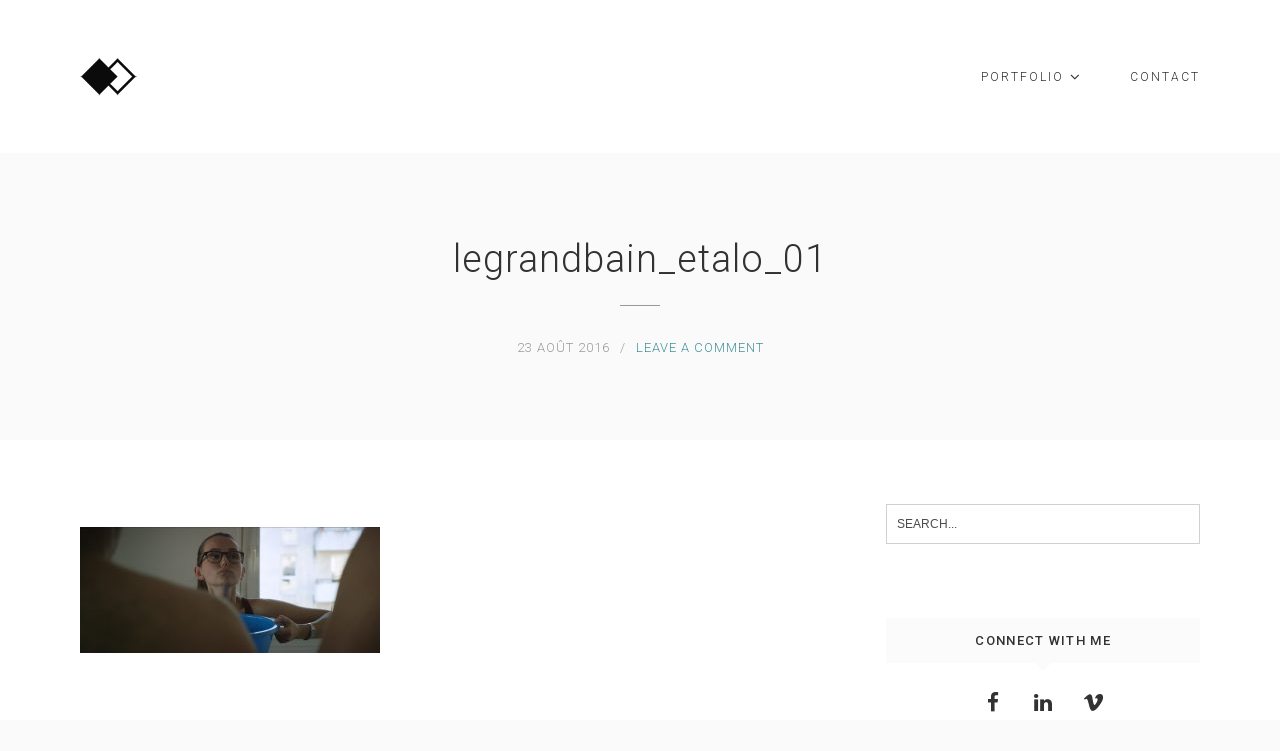

--- FILE ---
content_type: text/html; charset=UTF-8
request_url: http://axellegonay.com/portfolio/le-grand-bain/legrandbain_etalo_01/
body_size: 9892
content:
<!DOCTYPE html>
<html lang="fr-FR">
<head>
<meta charset="UTF-8">
<meta name="viewport" content="width=device-width, initial-scale=1">
<link rel="profile" href="http://gmpg.org/xfn/11">
<link rel="pingback" href="http://axellegonay.com/xmlrpc.php">

<meta name='robots' content='index, follow, max-image-preview:large, max-snippet:-1, max-video-preview:-1' />

	<!-- This site is optimized with the Yoast SEO plugin v20.0 - https://yoast.com/wordpress/plugins/seo/ -->
	<title>legrandbain_etalo_01 &mdash; Axelle Gonay | Etalonneuse numérique</title>
	<link rel="canonical" href="http://axellegonay.com/portfolio/le-grand-bain/legrandbain_etalo_01/" />
	<meta property="og:locale" content="fr_FR" />
	<meta property="og:type" content="article" />
	<meta property="og:title" content="legrandbain_etalo_01 &mdash; Axelle Gonay | Etalonneuse numérique" />
	<meta property="og:url" content="http://axellegonay.com/portfolio/le-grand-bain/legrandbain_etalo_01/" />
	<meta property="og:site_name" content="Axelle Gonay | Etalonneuse numérique" />
	<meta property="article:publisher" content="https://www.facebook.com/axelle.gonay.3" />
	<meta property="og:image" content="http://axellegonay.com/portfolio/le-grand-bain/legrandbain_etalo_01" />
	<meta property="og:image:width" content="1920" />
	<meta property="og:image:height" content="804" />
	<meta property="og:image:type" content="image/jpeg" />
	<meta name="twitter:card" content="summary_large_image" />
	<script type="application/ld+json" class="yoast-schema-graph">{"@context":"https://schema.org","@graph":[{"@type":"WebPage","@id":"http://axellegonay.com/portfolio/le-grand-bain/legrandbain_etalo_01/","url":"http://axellegonay.com/portfolio/le-grand-bain/legrandbain_etalo_01/","name":"legrandbain_etalo_01 &mdash; Axelle Gonay | Etalonneuse numérique","isPartOf":{"@id":"http://axellegonay.com/#website"},"primaryImageOfPage":{"@id":"http://axellegonay.com/portfolio/le-grand-bain/legrandbain_etalo_01/#primaryimage"},"image":{"@id":"http://axellegonay.com/portfolio/le-grand-bain/legrandbain_etalo_01/#primaryimage"},"thumbnailUrl":"http://axellegonay.com/wp-content/uploads/2016/08/legrandbain_etalo_01.jpg","datePublished":"2016-08-23T11:31:50+00:00","dateModified":"2016-08-23T11:31:50+00:00","breadcrumb":{"@id":"http://axellegonay.com/portfolio/le-grand-bain/legrandbain_etalo_01/#breadcrumb"},"inLanguage":"fr-FR","potentialAction":[{"@type":"ReadAction","target":["http://axellegonay.com/portfolio/le-grand-bain/legrandbain_etalo_01/"]}]},{"@type":"ImageObject","inLanguage":"fr-FR","@id":"http://axellegonay.com/portfolio/le-grand-bain/legrandbain_etalo_01/#primaryimage","url":"http://axellegonay.com/wp-content/uploads/2016/08/legrandbain_etalo_01.jpg","contentUrl":"http://axellegonay.com/wp-content/uploads/2016/08/legrandbain_etalo_01.jpg","width":1920,"height":804},{"@type":"BreadcrumbList","@id":"http://axellegonay.com/portfolio/le-grand-bain/legrandbain_etalo_01/#breadcrumb","itemListElement":[{"@type":"ListItem","position":1,"name":"Accueil","item":"http://axellegonay.com/"},{"@type":"ListItem","position":2,"name":"Le Grand Bain","item":"http://axellegonay.com/portfolio/le-grand-bain/"},{"@type":"ListItem","position":3,"name":"legrandbain_etalo_01"}]},{"@type":"WebSite","@id":"http://axellegonay.com/#website","url":"http://axellegonay.com/","name":"Axelle Gonay | Etalonneuse numérique","description":"Etalonneur freelance à Paris / Freelance colorist based in Paris.","potentialAction":[{"@type":"SearchAction","target":{"@type":"EntryPoint","urlTemplate":"http://axellegonay.com/?s={search_term_string}"},"query-input":"required name=search_term_string"}],"inLanguage":"fr-FR"}]}</script>
	<!-- / Yoast SEO plugin. -->


<link rel='dns-prefetch' href='//fonts.googleapis.com' />
<link rel="alternate" type="application/rss+xml" title="Axelle Gonay | Etalonneuse numérique &raquo; Flux" href="http://axellegonay.com/feed/" />
<link rel="alternate" type="application/rss+xml" title="Axelle Gonay | Etalonneuse numérique &raquo; Flux des commentaires" href="http://axellegonay.com/comments/feed/" />
<link rel="alternate" type="application/rss+xml" title="Axelle Gonay | Etalonneuse numérique &raquo; legrandbain_etalo_01 Flux des commentaires" href="http://axellegonay.com/portfolio/le-grand-bain/legrandbain_etalo_01/feed/" />
		<!-- This site uses the Google Analytics by MonsterInsights plugin v8.19 - Using Analytics tracking - https://www.monsterinsights.com/ -->
		<!-- Remarque : MonsterInsights n’est actuellement pas configuré sur ce site. Le propriétaire doit authentifier son compte Google Analytics dans les réglages de MonsterInsights.  -->
					<!-- No tracking code set -->
				<!-- / Google Analytics by MonsterInsights -->
		<script type="text/javascript">
window._wpemojiSettings = {"baseUrl":"https:\/\/s.w.org\/images\/core\/emoji\/14.0.0\/72x72\/","ext":".png","svgUrl":"https:\/\/s.w.org\/images\/core\/emoji\/14.0.0\/svg\/","svgExt":".svg","source":{"concatemoji":"http:\/\/axellegonay.com\/wp-includes\/js\/wp-emoji-release.min.js?ver=6.3.7"}};
/*! This file is auto-generated */
!function(i,n){var o,s,e;function c(e){try{var t={supportTests:e,timestamp:(new Date).valueOf()};sessionStorage.setItem(o,JSON.stringify(t))}catch(e){}}function p(e,t,n){e.clearRect(0,0,e.canvas.width,e.canvas.height),e.fillText(t,0,0);var t=new Uint32Array(e.getImageData(0,0,e.canvas.width,e.canvas.height).data),r=(e.clearRect(0,0,e.canvas.width,e.canvas.height),e.fillText(n,0,0),new Uint32Array(e.getImageData(0,0,e.canvas.width,e.canvas.height).data));return t.every(function(e,t){return e===r[t]})}function u(e,t,n){switch(t){case"flag":return n(e,"\ud83c\udff3\ufe0f\u200d\u26a7\ufe0f","\ud83c\udff3\ufe0f\u200b\u26a7\ufe0f")?!1:!n(e,"\ud83c\uddfa\ud83c\uddf3","\ud83c\uddfa\u200b\ud83c\uddf3")&&!n(e,"\ud83c\udff4\udb40\udc67\udb40\udc62\udb40\udc65\udb40\udc6e\udb40\udc67\udb40\udc7f","\ud83c\udff4\u200b\udb40\udc67\u200b\udb40\udc62\u200b\udb40\udc65\u200b\udb40\udc6e\u200b\udb40\udc67\u200b\udb40\udc7f");case"emoji":return!n(e,"\ud83e\udef1\ud83c\udffb\u200d\ud83e\udef2\ud83c\udfff","\ud83e\udef1\ud83c\udffb\u200b\ud83e\udef2\ud83c\udfff")}return!1}function f(e,t,n){var r="undefined"!=typeof WorkerGlobalScope&&self instanceof WorkerGlobalScope?new OffscreenCanvas(300,150):i.createElement("canvas"),a=r.getContext("2d",{willReadFrequently:!0}),o=(a.textBaseline="top",a.font="600 32px Arial",{});return e.forEach(function(e){o[e]=t(a,e,n)}),o}function t(e){var t=i.createElement("script");t.src=e,t.defer=!0,i.head.appendChild(t)}"undefined"!=typeof Promise&&(o="wpEmojiSettingsSupports",s=["flag","emoji"],n.supports={everything:!0,everythingExceptFlag:!0},e=new Promise(function(e){i.addEventListener("DOMContentLoaded",e,{once:!0})}),new Promise(function(t){var n=function(){try{var e=JSON.parse(sessionStorage.getItem(o));if("object"==typeof e&&"number"==typeof e.timestamp&&(new Date).valueOf()<e.timestamp+604800&&"object"==typeof e.supportTests)return e.supportTests}catch(e){}return null}();if(!n){if("undefined"!=typeof Worker&&"undefined"!=typeof OffscreenCanvas&&"undefined"!=typeof URL&&URL.createObjectURL&&"undefined"!=typeof Blob)try{var e="postMessage("+f.toString()+"("+[JSON.stringify(s),u.toString(),p.toString()].join(",")+"));",r=new Blob([e],{type:"text/javascript"}),a=new Worker(URL.createObjectURL(r),{name:"wpTestEmojiSupports"});return void(a.onmessage=function(e){c(n=e.data),a.terminate(),t(n)})}catch(e){}c(n=f(s,u,p))}t(n)}).then(function(e){for(var t in e)n.supports[t]=e[t],n.supports.everything=n.supports.everything&&n.supports[t],"flag"!==t&&(n.supports.everythingExceptFlag=n.supports.everythingExceptFlag&&n.supports[t]);n.supports.everythingExceptFlag=n.supports.everythingExceptFlag&&!n.supports.flag,n.DOMReady=!1,n.readyCallback=function(){n.DOMReady=!0}}).then(function(){return e}).then(function(){var e;n.supports.everything||(n.readyCallback(),(e=n.source||{}).concatemoji?t(e.concatemoji):e.wpemoji&&e.twemoji&&(t(e.twemoji),t(e.wpemoji)))}))}((window,document),window._wpemojiSettings);
</script>
<style type="text/css">
img.wp-smiley,
img.emoji {
	display: inline !important;
	border: none !important;
	box-shadow: none !important;
	height: 1em !important;
	width: 1em !important;
	margin: 0 0.07em !important;
	vertical-align: -0.1em !important;
	background: none !important;
	padding: 0 !important;
}
</style>
	<link rel='stylesheet' id='wp-block-library-css' href='http://axellegonay.com/wp-includes/css/dist/block-library/style.min.css?ver=6.3.7' type='text/css' media='all' />
<style id='classic-theme-styles-inline-css' type='text/css'>
/*! This file is auto-generated */
.wp-block-button__link{color:#fff;background-color:#32373c;border-radius:9999px;box-shadow:none;text-decoration:none;padding:calc(.667em + 2px) calc(1.333em + 2px);font-size:1.125em}.wp-block-file__button{background:#32373c;color:#fff;text-decoration:none}
</style>
<style id='global-styles-inline-css' type='text/css'>
body{--wp--preset--color--black: #000000;--wp--preset--color--cyan-bluish-gray: #abb8c3;--wp--preset--color--white: #ffffff;--wp--preset--color--pale-pink: #f78da7;--wp--preset--color--vivid-red: #cf2e2e;--wp--preset--color--luminous-vivid-orange: #ff6900;--wp--preset--color--luminous-vivid-amber: #fcb900;--wp--preset--color--light-green-cyan: #7bdcb5;--wp--preset--color--vivid-green-cyan: #00d084;--wp--preset--color--pale-cyan-blue: #8ed1fc;--wp--preset--color--vivid-cyan-blue: #0693e3;--wp--preset--color--vivid-purple: #9b51e0;--wp--preset--gradient--vivid-cyan-blue-to-vivid-purple: linear-gradient(135deg,rgba(6,147,227,1) 0%,rgb(155,81,224) 100%);--wp--preset--gradient--light-green-cyan-to-vivid-green-cyan: linear-gradient(135deg,rgb(122,220,180) 0%,rgb(0,208,130) 100%);--wp--preset--gradient--luminous-vivid-amber-to-luminous-vivid-orange: linear-gradient(135deg,rgba(252,185,0,1) 0%,rgba(255,105,0,1) 100%);--wp--preset--gradient--luminous-vivid-orange-to-vivid-red: linear-gradient(135deg,rgba(255,105,0,1) 0%,rgb(207,46,46) 100%);--wp--preset--gradient--very-light-gray-to-cyan-bluish-gray: linear-gradient(135deg,rgb(238,238,238) 0%,rgb(169,184,195) 100%);--wp--preset--gradient--cool-to-warm-spectrum: linear-gradient(135deg,rgb(74,234,220) 0%,rgb(151,120,209) 20%,rgb(207,42,186) 40%,rgb(238,44,130) 60%,rgb(251,105,98) 80%,rgb(254,248,76) 100%);--wp--preset--gradient--blush-light-purple: linear-gradient(135deg,rgb(255,206,236) 0%,rgb(152,150,240) 100%);--wp--preset--gradient--blush-bordeaux: linear-gradient(135deg,rgb(254,205,165) 0%,rgb(254,45,45) 50%,rgb(107,0,62) 100%);--wp--preset--gradient--luminous-dusk: linear-gradient(135deg,rgb(255,203,112) 0%,rgb(199,81,192) 50%,rgb(65,88,208) 100%);--wp--preset--gradient--pale-ocean: linear-gradient(135deg,rgb(255,245,203) 0%,rgb(182,227,212) 50%,rgb(51,167,181) 100%);--wp--preset--gradient--electric-grass: linear-gradient(135deg,rgb(202,248,128) 0%,rgb(113,206,126) 100%);--wp--preset--gradient--midnight: linear-gradient(135deg,rgb(2,3,129) 0%,rgb(40,116,252) 100%);--wp--preset--font-size--small: 13px;--wp--preset--font-size--medium: 20px;--wp--preset--font-size--large: 36px;--wp--preset--font-size--x-large: 42px;--wp--preset--spacing--20: 0.44rem;--wp--preset--spacing--30: 0.67rem;--wp--preset--spacing--40: 1rem;--wp--preset--spacing--50: 1.5rem;--wp--preset--spacing--60: 2.25rem;--wp--preset--spacing--70: 3.38rem;--wp--preset--spacing--80: 5.06rem;--wp--preset--shadow--natural: 6px 6px 9px rgba(0, 0, 0, 0.2);--wp--preset--shadow--deep: 12px 12px 50px rgba(0, 0, 0, 0.4);--wp--preset--shadow--sharp: 6px 6px 0px rgba(0, 0, 0, 0.2);--wp--preset--shadow--outlined: 6px 6px 0px -3px rgba(255, 255, 255, 1), 6px 6px rgba(0, 0, 0, 1);--wp--preset--shadow--crisp: 6px 6px 0px rgba(0, 0, 0, 1);}:where(.is-layout-flex){gap: 0.5em;}:where(.is-layout-grid){gap: 0.5em;}body .is-layout-flow > .alignleft{float: left;margin-inline-start: 0;margin-inline-end: 2em;}body .is-layout-flow > .alignright{float: right;margin-inline-start: 2em;margin-inline-end: 0;}body .is-layout-flow > .aligncenter{margin-left: auto !important;margin-right: auto !important;}body .is-layout-constrained > .alignleft{float: left;margin-inline-start: 0;margin-inline-end: 2em;}body .is-layout-constrained > .alignright{float: right;margin-inline-start: 2em;margin-inline-end: 0;}body .is-layout-constrained > .aligncenter{margin-left: auto !important;margin-right: auto !important;}body .is-layout-constrained > :where(:not(.alignleft):not(.alignright):not(.alignfull)){max-width: var(--wp--style--global--content-size);margin-left: auto !important;margin-right: auto !important;}body .is-layout-constrained > .alignwide{max-width: var(--wp--style--global--wide-size);}body .is-layout-flex{display: flex;}body .is-layout-flex{flex-wrap: wrap;align-items: center;}body .is-layout-flex > *{margin: 0;}body .is-layout-grid{display: grid;}body .is-layout-grid > *{margin: 0;}:where(.wp-block-columns.is-layout-flex){gap: 2em;}:where(.wp-block-columns.is-layout-grid){gap: 2em;}:where(.wp-block-post-template.is-layout-flex){gap: 1.25em;}:where(.wp-block-post-template.is-layout-grid){gap: 1.25em;}.has-black-color{color: var(--wp--preset--color--black) !important;}.has-cyan-bluish-gray-color{color: var(--wp--preset--color--cyan-bluish-gray) !important;}.has-white-color{color: var(--wp--preset--color--white) !important;}.has-pale-pink-color{color: var(--wp--preset--color--pale-pink) !important;}.has-vivid-red-color{color: var(--wp--preset--color--vivid-red) !important;}.has-luminous-vivid-orange-color{color: var(--wp--preset--color--luminous-vivid-orange) !important;}.has-luminous-vivid-amber-color{color: var(--wp--preset--color--luminous-vivid-amber) !important;}.has-light-green-cyan-color{color: var(--wp--preset--color--light-green-cyan) !important;}.has-vivid-green-cyan-color{color: var(--wp--preset--color--vivid-green-cyan) !important;}.has-pale-cyan-blue-color{color: var(--wp--preset--color--pale-cyan-blue) !important;}.has-vivid-cyan-blue-color{color: var(--wp--preset--color--vivid-cyan-blue) !important;}.has-vivid-purple-color{color: var(--wp--preset--color--vivid-purple) !important;}.has-black-background-color{background-color: var(--wp--preset--color--black) !important;}.has-cyan-bluish-gray-background-color{background-color: var(--wp--preset--color--cyan-bluish-gray) !important;}.has-white-background-color{background-color: var(--wp--preset--color--white) !important;}.has-pale-pink-background-color{background-color: var(--wp--preset--color--pale-pink) !important;}.has-vivid-red-background-color{background-color: var(--wp--preset--color--vivid-red) !important;}.has-luminous-vivid-orange-background-color{background-color: var(--wp--preset--color--luminous-vivid-orange) !important;}.has-luminous-vivid-amber-background-color{background-color: var(--wp--preset--color--luminous-vivid-amber) !important;}.has-light-green-cyan-background-color{background-color: var(--wp--preset--color--light-green-cyan) !important;}.has-vivid-green-cyan-background-color{background-color: var(--wp--preset--color--vivid-green-cyan) !important;}.has-pale-cyan-blue-background-color{background-color: var(--wp--preset--color--pale-cyan-blue) !important;}.has-vivid-cyan-blue-background-color{background-color: var(--wp--preset--color--vivid-cyan-blue) !important;}.has-vivid-purple-background-color{background-color: var(--wp--preset--color--vivid-purple) !important;}.has-black-border-color{border-color: var(--wp--preset--color--black) !important;}.has-cyan-bluish-gray-border-color{border-color: var(--wp--preset--color--cyan-bluish-gray) !important;}.has-white-border-color{border-color: var(--wp--preset--color--white) !important;}.has-pale-pink-border-color{border-color: var(--wp--preset--color--pale-pink) !important;}.has-vivid-red-border-color{border-color: var(--wp--preset--color--vivid-red) !important;}.has-luminous-vivid-orange-border-color{border-color: var(--wp--preset--color--luminous-vivid-orange) !important;}.has-luminous-vivid-amber-border-color{border-color: var(--wp--preset--color--luminous-vivid-amber) !important;}.has-light-green-cyan-border-color{border-color: var(--wp--preset--color--light-green-cyan) !important;}.has-vivid-green-cyan-border-color{border-color: var(--wp--preset--color--vivid-green-cyan) !important;}.has-pale-cyan-blue-border-color{border-color: var(--wp--preset--color--pale-cyan-blue) !important;}.has-vivid-cyan-blue-border-color{border-color: var(--wp--preset--color--vivid-cyan-blue) !important;}.has-vivid-purple-border-color{border-color: var(--wp--preset--color--vivid-purple) !important;}.has-vivid-cyan-blue-to-vivid-purple-gradient-background{background: var(--wp--preset--gradient--vivid-cyan-blue-to-vivid-purple) !important;}.has-light-green-cyan-to-vivid-green-cyan-gradient-background{background: var(--wp--preset--gradient--light-green-cyan-to-vivid-green-cyan) !important;}.has-luminous-vivid-amber-to-luminous-vivid-orange-gradient-background{background: var(--wp--preset--gradient--luminous-vivid-amber-to-luminous-vivid-orange) !important;}.has-luminous-vivid-orange-to-vivid-red-gradient-background{background: var(--wp--preset--gradient--luminous-vivid-orange-to-vivid-red) !important;}.has-very-light-gray-to-cyan-bluish-gray-gradient-background{background: var(--wp--preset--gradient--very-light-gray-to-cyan-bluish-gray) !important;}.has-cool-to-warm-spectrum-gradient-background{background: var(--wp--preset--gradient--cool-to-warm-spectrum) !important;}.has-blush-light-purple-gradient-background{background: var(--wp--preset--gradient--blush-light-purple) !important;}.has-blush-bordeaux-gradient-background{background: var(--wp--preset--gradient--blush-bordeaux) !important;}.has-luminous-dusk-gradient-background{background: var(--wp--preset--gradient--luminous-dusk) !important;}.has-pale-ocean-gradient-background{background: var(--wp--preset--gradient--pale-ocean) !important;}.has-electric-grass-gradient-background{background: var(--wp--preset--gradient--electric-grass) !important;}.has-midnight-gradient-background{background: var(--wp--preset--gradient--midnight) !important;}.has-small-font-size{font-size: var(--wp--preset--font-size--small) !important;}.has-medium-font-size{font-size: var(--wp--preset--font-size--medium) !important;}.has-large-font-size{font-size: var(--wp--preset--font-size--large) !important;}.has-x-large-font-size{font-size: var(--wp--preset--font-size--x-large) !important;}
.wp-block-navigation a:where(:not(.wp-element-button)){color: inherit;}
:where(.wp-block-post-template.is-layout-flex){gap: 1.25em;}:where(.wp-block-post-template.is-layout-grid){gap: 1.25em;}
:where(.wp-block-columns.is-layout-flex){gap: 2em;}:where(.wp-block-columns.is-layout-grid){gap: 2em;}
.wp-block-pullquote{font-size: 1.5em;line-height: 1.6;}
</style>
<link rel='stylesheet' id='contact-form-7-css' href='http://axellegonay.com/wp-content/plugins/contact-form-7/includes/css/styles.css?ver=5.7.3' type='text/css' media='all' />
<link rel='stylesheet' id='dt-extend-vc-css' href='http://axellegonay.com/wp-content/plugins/delicious-addons/extend-vc/core/assets/css/delicious-extend-vc.css?ver=6.3.7' type='text/css' media='all' />
<link rel='stylesheet' id='dt-css-plugins-css' href='http://axellegonay.com/wp-content/plugins/delicious-addons/extend-vc/core/assets/css/delicious-plugins.css?ver=6.3.7' type='text/css' media='all' />
<!--[if lte IE 10]>
<link rel='stylesheet' id='dt-ie-hacks-css' href='http://axellegonay.com/wp-content/plugins/delicious-addons/extend-vc/core/assets/css/ie.css?ver=6.3.7' type='text/css' media='all' />
<![endif]-->
<link rel='stylesheet' id='stag-style-css' href='http://axellegonay.com/wp-content/themes/stag-child/style.css?ver=6.3.7' type='text/css' media='all' />
<style id='stag-style-inline-css' type='text/css'>
.dt-button.featured,input[type=submit].solid,input[type=reset].solid,input[type=button].solid{background:#41929b;border-color:#41929b}input[type=submit]:hover,input[type=reset]:hover,input[type=button]:hover{border-color:#41929b; background: #41929b}button:hover{border-color:#41929b;background-color:#41929b}.dt-button.button-primary:focus,.dt-button.button-primary:hover,button.button-primary:focus,button.button-primary:hover,input[type=submit].button-primary:focus,input[type=submit].button-primary:hover,input[type=reset].button-primary:focus,input[type=reset].button-primary:hover,input[type=button].button-primary:focus,input[type=button].button-primary:hover{color:#fff;background-color:#41929b;border-color:#41929b}.author-bio .author-description h3 a:hover,.main-navigation a:hover,.main-navigation.dark-header a:hover,.nav-links a:hover,.pagenav a:hover,.pagenav span.current,a{color:#41929b}#spinner:before{border-top:2px solid #41929b;border-left:2px solid #41929b}#comments .commentwrap .metacomment a.comment-reply-link{border:1px solid}#comments .commentwrap .metacomment a.comment-reply-link:hover{color:#fff;background:#41929b;border-color:#41929b}.dt-hexagon i,.dt-hexagon span,.dt-services-grid .delicious-service .delicious-service-icon,.entry-header h1.entry-title a:hover,.entry-header h2.entry-title a:hover,.member-wrapper .member-info .member-meta span,.page-template-template-blog .grid-content .has-post-thumbnail .post-overlay:hover .cat-links a:hover,.page-template-template-blog .grid-content .has-post-thumbnail .post-overlay:hover .entry-header h2.entry-title a:hover,.portfolio .grid-item-on-hover h3 a:hover,.process-item-title .pi-title,.projnav li span:hover,.svg-title span,.testimonial-position,.thin-fill .dt-service-icon,.widget-area a:hover{color:#41929b}.no-fill .dt-service-icon * { color:#41929b }#comments #cancel-comment-reply-link{border:1px solid}#comments #cancel-comment-reply-link:hover{background:#41929b;border-color:#41929b}.site-footer #social li a:hover, #headersocial li a:hover,.widget-area .tagcloud a:hover{background-color:#41929b;border-color:#41929b}#dt-social-widget li a:hover{background:#41929b}html .mc4wp-form .form-wrapper input[type=submit]:hover{background-color:#41929b}.share-options a:hover{background:#41929b}.dt-hexagon,.dt-hexagon:before{border-right:2px solid #41929b}.dt-hexagon,.dt-hexagon:after{border-left:2px solid #41929b}.dt-hexagon:before{border-top:2px solid #41929b}.dt-hexagon:after{border-bottom:2px solid #41929b}.dt-hexagon:hover{background-color:#41929b}.bold-fill .dt-service-icon i,.bold-fill .dt-service-icon span,.circle-wrapper,.svg-title svg{border:1px solid}.svg-title svg path,.svg-title svg polygon,.svg-title svg rect{fill:#41929b}.clients-carousel .owl-dot.active,.testimonials-carousel .owl-dot.active,.twitter-carousel .owl-dot.active{background:#41929b;border-color:#41929b}.thin-fill .dt-service-icon{border:1px solid}.main-navigation ul ul li.current-menu-item a, .dt-blog-carousel h3.entry-title a:hover{color: #41929b}.dt-blog-carousel a.excerpt-read-more span:hover{color: #41929b;border-color: #41929b}.dt-blog-carousel .post-thumbnail .post-icon{background: #41929b;} html .member-wrapper .member-info .member-social ul li a:hover,.skillbar-bar,.work-cta:hover{background: #41929b;}::-webkit-scrollbar-thumb:hover{background: #41929b;}.pagenav span.current,.pagenav a:hover{border-color:#41929b;}.contact-footer span[class*="icon-"],.contact-footer a:hover{color: #41929b;}.text-on-thumbnail .grid-item-on-hover.style-2 .grid-text{background: #41929b !important;}html ul.dt-tabs li:hover, html ul.dt-tabs li.current span.dt-tab-title , html ul.dt-tabs li.current span.dt-tab-count, .dt-breadcrumbs a, .dt-play-video a:hover, html .contact-footer span[class*="icon-"], aside[id^="woocommerce_"] li a:hover, html .woocommerce ul.products li.product a h3:hover, html .portfolio.portfolio-layout-mosaic li .dt-awesome-project h3 a:hover {color: #41929b;}html a.cat-trigger, html .portfolio.portfolio-layout-mosaic li .dt-awesome-project h3 a:after, html .bold-fill .dt-service-icon i, html .bold-fill .dt-service-icon span {background: #41929b;} html .thin-fill .dt-service-icon span, html .thin-fill .dt-service-icon i { border-color: #41929b; color: #41929b; }
html body {background: #fafafa;}#wrapper {background: #ffffff;}
#header { padding-top: 48px; padding-bottom: 48px;  }
</style>
<link rel='stylesheet' id='fontawesome-css' href='http://axellegonay.com/wp-content/themes/stag/assets/fonts/font-awesome/css/font-awesome.css?ver=6.3.7' type='text/css' media='all' />
<link rel='stylesheet' id='et-line-css' href='http://axellegonay.com/wp-content/themes/stag/assets/fonts/et-line-font/et-line.css?ver=6.3.7' type='text/css' media='all' />
<link rel='stylesheet' id='redux-google-fonts-stag_redux_data-css' href='http://fonts.googleapis.com/css?family=Roboto%3A100%2C300%2C400%2C500%2C700%2C900%2C100italic%2C300italic%2C400italic%2C500italic%2C700italic%2C900italic&#038;subset=latin&#038;ver=1697819469' type='text/css' media='all' />
<script type='text/javascript' src='http://axellegonay.com/wp-includes/js/jquery/jquery.min.js?ver=3.7.0' id='jquery-core-js'></script>
<script type='text/javascript' src='http://axellegonay.com/wp-includes/js/jquery/jquery-migrate.min.js?ver=3.4.1' id='jquery-migrate-js'></script>
<script type='text/javascript' src='http://axellegonay.com/wp-content/themes/stag/assets/js/plugins/jquery.queryloader2.js?ver=1.0' id='stag-qloader-js'></script>
<script type='text/javascript' id='stag-custom-loader-js-extra'>
/* <![CDATA[ */
var stag_loader = {"stag_bcolor":"#41929b"};
/* ]]> */
</script>
<script type='text/javascript' src='http://axellegonay.com/wp-content/themes/stag/assets/js/custom-loader.js?ver=1.0' id='stag-custom-loader-js'></script>
<link rel="https://api.w.org/" href="http://axellegonay.com/wp-json/" /><link rel="alternate" type="application/json" href="http://axellegonay.com/wp-json/wp/v2/media/4538" /><link rel="EditURI" type="application/rsd+xml" title="RSD" href="http://axellegonay.com/xmlrpc.php?rsd" />
<meta name="generator" content="WordPress 6.3.7" />
<link rel='shortlink' href='http://axellegonay.com/?p=4538' />
<link rel="alternate" type="application/json+oembed" href="http://axellegonay.com/wp-json/oembed/1.0/embed?url=http%3A%2F%2Faxellegonay.com%2Fportfolio%2Fle-grand-bain%2Flegrandbain_etalo_01%2F" />
<link rel="alternate" type="text/xml+oembed" href="http://axellegonay.com/wp-json/oembed/1.0/embed?url=http%3A%2F%2Faxellegonay.com%2Fportfolio%2Fle-grand-bain%2Flegrandbain_etalo_01%2F&#038;format=xml" />
<script>                                    </script><meta name="generator" content="Powered by Visual Composer - drag and drop page builder for WordPress."/>
<!--[if lte IE 9]><link rel="stylesheet" type="text/css" href="http://axellegonay.com/wp-content/plugins/js_composer/assets/css/vc_lte_ie9.min.css" media="screen"><![endif]--><!--[if IE  8]><link rel="stylesheet" type="text/css" href="http://axellegonay.com/wp-content/plugins/js_composer/assets/css/vc-ie8.min.css" media="screen"><![endif]--><link rel="icon" href="http://axellegonay.com/wp-content/uploads/2023/10/favicon-32x32-1.png" sizes="32x32" />
<link rel="icon" href="http://axellegonay.com/wp-content/uploads/2023/10/favicon-32x32-1.png" sizes="192x192" />
<link rel="apple-touch-icon" href="http://axellegonay.com/wp-content/uploads/2023/10/favicon-32x32-1.png" />
<meta name="msapplication-TileImage" content="http://axellegonay.com/wp-content/uploads/2023/10/favicon-32x32-1.png" />
<style type="text/css" title="dynamic-css" class="options-output">html body{font-family:Roboto;line-height:24px;font-weight:300;font-style:normal;color:#323232;font-size:15px;}html .main-navigation li a{font-family:Roboto;line-height:24px;font-weight:300;font-style:normal;color:#323232;font-size:12px;}html .main-navigation ul ul a{font-family:Roboto;line-height:18px;font-weight:300;font-style:normal;font-size:13px;}html h1{font-family:Roboto;line-height:52px;font-weight:300;font-style:normal;color:#323232;font-size:42px;}html h2{font-family:Roboto;line-height:42px;font-weight:300;font-style:normal;color:#323232;font-size:30px;}html h3{font-family:Roboto;line-height:32px;font-weight:300;font-style:normal;color:#323232;font-size:24px;}html h4{font-family:Roboto;line-height:28px;font-weight:300;font-style:normal;color:#323232;font-size:18px;}html h5{font-family:Roboto;line-height:24px;font-weight:300;font-style:normal;color:#323232;font-size:15px;}html h6{font-family:Roboto;line-height:20px;font-weight:300;font-style:normal;color:#323232;font-size:12px;}html body{background-color:#fafafa;}html body #page{background-color:#ffffff;}html .site-footer{background-color:#fafafa;}-moz::selection,::selection{background:#41929b;}</style><noscript><style type="text/css"> .wpb_animate_when_almost_visible { opacity: 1; }</style></noscript></head>



<body class="attachment attachment-template-default single single-attachment postid-4538 attachmentid-4538 attachment-jpeg wpb-js-composer js-comp-ver-4.11.2.1 vc_responsive">

	<!-- preloader-->
	<div id="qLoverlay"></div>

		
<div id="page" class="hfeed site wide-layout">
	<a class="skip-link screen-reader-text" href="#content">Skip to content</a>

	
	<header id="header" class="site-header initial-state" role="banner">
		<div class="container">
			<div class="three columns logo-container">
				<div class="site-branding">
					<div class="logo animated fadeInUp">
											<a href="http://axellegonay.com/" title="Axelle Gonay | Etalonneuse numérique" rel="home"><img class="is-png" src="http://axellegonay.com/wp-content/uploads/2017/04/Logo_img_noir_small.png" alt="Axelle Gonay | Etalonneuse numérique" /></a>
						

								
					</div><!--end logo-->

				</div><!-- .site-branding -->
			</div><!-- .three.columns -->

					
		 			
			
			<div class="nine columns nav-trigger classic-menu ">

				<div class="header-nav">

					<nav id="site-navigation" class="main-navigation classic-menu light-header" role="navigation">

												

					<div class="menu-menu_01-container"><ul id="primary-menu" class="menu"><li id="menu-item-4155" class="menu-item menu-item-type-post_type menu-item-object-page menu-item-has-children menu-item-4155"><a href="http://axellegonay.com/portfolio/">PORTFOLIO</a>
<ul class="sub-menu">
	<li id="menu-item-4162" class="menu-item menu-item-type-post_type menu-item-object-page menu-item-4162"><a href="http://axellegonay.com/fictions/">FICTIONS</a></li>
	<li id="menu-item-4183" class="menu-item menu-item-type-post_type menu-item-object-page menu-item-4183"><a href="http://axellegonay.com/documentaires/">DOCUMENTAIRES</a></li>
	<li id="menu-item-4174" class="menu-item menu-item-type-post_type menu-item-object-page menu-item-4174"><a href="http://axellegonay.com/clips/">CLIPS</a></li>
	<li id="menu-item-7292" class="menu-item menu-item-type-post_type menu-item-object-page menu-item-7292"><a href="http://axellegonay.com/concerts/">CONCERTS</a></li>
	<li id="menu-item-4181" class="menu-item menu-item-type-post_type menu-item-object-page menu-item-4181"><a href="http://axellegonay.com/commercials/">COMMERCIALS</a></li>
	<li id="menu-item-8075" class="menu-item menu-item-type-post_type menu-item-object-page menu-item-8075"><a href="http://axellegonay.com/mapping/">MAPPING</a></li>
	<li id="menu-item-4953" class="menu-item menu-item-type-post_type menu-item-object-page menu-item-4953"><a href="http://axellegonay.com/tv/">TV</a></li>
</ul>
</li>
<li id="menu-item-4510" class="menu-item menu-item-type-post_type menu-item-object-page menu-item-4510"><a href="http://axellegonay.com/contact-2/">CONTACT</a></li>
</ul></div>					</nav><!-- #site-navigation -->		
				</div> <!-- .header-nav -->	
			</div><!-- .nine.columns-->
						
						

				<!-- burger menu -->
				<div class="bm light-header classic-menu">
					<div class="bi burger-icon">
						<div id="burger-menu">
							<div class="bar"></div>
							<div class="bar"></div>
							<div class="bar"></div>
						</div>
					</div>	
				</div>		
		</div>

					

	</header><!-- #masthead -->


	<div id="hello"></div>

	<div class="menu-fixer"></div>

	<div id="content" class="site-content">

	<div class="page-title-wrapper">
		<div class="container ">
		<h1>legrandbain_etalo_01</h1><header class="entry-header"><div class="entry-meta"><span class="posted-on"><time class="entry-date published updated" datetime="2016-08-23T13:31:50+02:00">23 août 2016</time></span><span class="comments-link"><a href="http://axellegonay.com/portfolio/le-grand-bain/legrandbain_etalo_01/#respond">Leave a comment</a></span></div></header>
		</div>
	</div>	


	<div class="space under-title"></div>

 

<div class="container">

	<div id="primary" class="content-area percent-blog sidebar-right">
		<main id="main" class="site-main" role="main">

		
			

<article id="post-4538" class="post-4538 attachment type-attachment status-inherit hentry">

		<header class="entry-header">

						
		
	</header><!-- .entry-header -->

	<div class="entry-content">
		<p class="attachment"><a href='http://axellegonay.com/wp-content/uploads/2016/08/legrandbain_etalo_01.jpg'><img width="300" height="126" src="http://axellegonay.com/wp-content/uploads/2016/08/legrandbain_etalo_01-300x126.jpg" class="attachment-medium size-medium" alt="" decoding="async" srcset="http://axellegonay.com/wp-content/uploads/2016/08/legrandbain_etalo_01-300x126.jpg 300w, http://axellegonay.com/wp-content/uploads/2016/08/legrandbain_etalo_01-768x322.jpg 768w, http://axellegonay.com/wp-content/uploads/2016/08/legrandbain_etalo_01-1024x429.jpg 1024w, http://axellegonay.com/wp-content/uploads/2016/08/legrandbain_etalo_01-1120x469.jpg 1120w, http://axellegonay.com/wp-content/uploads/2016/08/legrandbain_etalo_01.jpg 1920w" sizes="(max-width: 300px) 100vw, 300px" /></a></p>

			</div><!-- .entry-content -->

	<footer class="entry-footer">
			</footer><!-- .entry-footer -->
</article><!-- #post-## -->

					


						
				

			
<div id="comments" class="comments-area">

	
	
	
	<div id="respond" class="comment-respond">
		<h3 id="reply-title" class="comment-reply-title">Leave a Comment <small><a rel="nofollow" id="cancel-comment-reply-link" href="/portfolio/le-grand-bain/legrandbain_etalo_01/#respond" style="display:none;">Cancel Comment</a></small></h3><p class="must-log-in">Vous devez <a href="http://axellegonay.com/wp-login.php?redirect_to=http%3A%2F%2Faxellegonay.com%2Fportfolio%2Fle-grand-bain%2Flegrandbain_etalo_01%2F">vous connecter</a> pour publier un commentaire.</p>	</div><!-- #respond -->
	
</div><!-- #comments -->

		
		</main><!-- #main -->
	</div><!-- #primary -->

	<div id="secondary" class="widget-area percent-sidebar "" role="complementary"><aside id="search-2" class="widget widget_search"> 		<form role="search" method="get" class="search-form" action="http://axellegonay.com/">
			<label>
				<span class="screen-reader-text">Search for:</span>
				<input type="search" class="search-field" placeholder="search..." value="" name="s" title="Search for:" />
			</label>

		</form></aside><aside id="stag_social_widget-2" class="widget widget_stag_social_widget"><h3 class="widget-title">Connect with Me</h3>                
            <ul id="dt-social-widget">
            <li class="dt-social-facebook"><a href="https://www.facebook.com/axelle.gonay.3" target="_blank"><i class="fa fa-facebook"></i></a></li><li class="dt-social-linkedin"><a href="https://www.linkedin.com/in/axelle-gonay-7a504350" target="_blank"><i class="fa fa-linkedin"></i></a></li><li class="dt-social-vimeo"><a href="https://vimeo.com/axellegonay" target="_blank"><i class="fa fa-vimeo"></i></a></li>        
            </ul><!--end social-widget-->
                
          </aside></div>

</div>
<div class="space"></div>

	</div><!-- #content -->

		

	<footer id="colophon" class="site-footer footer-sides" role="contentinfo">

		
			


		<div class="container">
					

			<ul id="social" class="align-center">
				<li><a href="http://feeds.feedburner.com/EnvatoNotes" title="rss" class="rss"  target="_blank"><i class="fa fa-rss"></i></a></li><li><a href="https://www.facebook.com/axelle.gonay.3" title="facebook" class="facebook"  target="_blank"><i class="fa fa-facebook"></i></a></li><li><a href="https://www.linkedin.com/in/axelle-gonay-7a504350" title="linkedin" class="linkedin"  target="_blank"><i class="fa fa-linkedin"></i></a></li><li><a href="https://vimeo.com/axellegonay" title="vimeo-square" class="vimeo-square"  target="_blank"><i class="fa fa-vimeo-square"></i></a></li><li><a href="https://www.instagram.com/axellegonay/" title="instagram" class="instagram"  target="_blank"><i class="fa fa-instagram"></i></a></li>			</ul>
			<div class="site-info">
				<p style="text-align: left">© Axelle Gonay - 2016</p>			</div><!-- .site-info -->
		</div>
	</footer><!-- #colophon -->

	<a class="upbtn" href="#">
		<svg class="arrow-top" xmlns="http://www.w3.org/2000/svg" xmlns:xlink="http://www.w3.org/1999/xlink" version="1.1" x="0px" y="0px" viewBox="25 25 50 50" enable-background="new 0 0 100 100" xml:space="preserve"><g><path d="M42.8,47.5c0.4,0.4,1,0.4,1.4,0l4.8-4.8v21.9c0,0.6,0.4,1,1,1s1-0.4,1-1V42.7l4.8,4.8c0.4,0.4,1,0.4,1.4,0   c0.4-0.4,0.4-1,0-1.4L50,38.9l-7.2,7.2C42.4,46.5,42.4,47.1,42.8,47.5z"/></g></svg>
	</a></div>

</div><!-- #page -->

<script>                                    </script><script type='text/javascript' src='http://axellegonay.com/wp-content/plugins/contact-form-7/includes/swv/js/index.js?ver=5.7.3' id='swv-js'></script>
<script type='text/javascript' id='contact-form-7-js-extra'>
/* <![CDATA[ */
var wpcf7 = {"api":{"root":"http:\/\/axellegonay.com\/wp-json\/","namespace":"contact-form-7\/v1"}};
/* ]]> */
</script>
<script type='text/javascript' src='http://axellegonay.com/wp-content/plugins/contact-form-7/includes/js/index.js?ver=5.7.3' id='contact-form-7-js'></script>
<script type='text/javascript' src='http://axellegonay.com/wp-content/plugins/delicious-addons/extend-vc/core/assets/js/jquery.magnificpopup.min.js?ver=1.0' id='dt-magnific-popup-js'></script>
<script type='text/javascript' src='http://axellegonay.com/wp-content/plugins/delicious-addons/extend-vc/core/assets/js/owlcarousel.js?ver=2.0' id='owlcarousel-js'></script>
<script type='text/javascript' src='http://axellegonay.com/wp-content/plugins/delicious-addons/extend-vc/core/assets/js/custom/custom-dt.js?ver=6.3.7' id='dt-custom-dt-js'></script>
<script type='text/javascript' src='http://axellegonay.com/wp-content/themes/stag/assets/js/plugins/jquery-plugins.js?ver=6.3.7' id='stag-plugins-js'></script>
<script type='text/javascript' src='http://axellegonay.com/wp-content/themes/stag/assets/js/plugins/smoothScroll.js?ver=1.4.0' id='smoothscroll-js'></script>
<script type='text/javascript' src='http://axellegonay.com/wp-content/themes/stag/assets/js/custom-nav.js?ver=1.0' id='stag-nav-js'></script>
<script type='text/javascript' src='http://axellegonay.com/wp-content/plugins/js_composer/assets/lib/bower/isotope/dist/isotope.pkgd.min.js?ver=4.11.2.1' id='isotope-js'></script>
<script type='text/javascript' id='stag-navscroll-js-extra'>
/* <![CDATA[ */
var stag_styles = {"stag_logo_svg_url":"","stag_logo_svg_enabled":"0","stag_header_bg":"rgba(255,255,255,0.48)","stag_header_scroll_bg":"rgba(255,255,255,0.25)","stag_default_color":"rgba(255,255,255,0.48)","stag_logo_width":"57","stag_logo_height":"57","stag_logo_onscroll_height":"25","stag_init_pt":"48","stag_init_pb":"48","stag_scroll_pt":"16","stag_scroll_pb":"16","stag_scrolling_effect":"1","stag_mainlogosrc":"http:\/\/axellegonay.com\/wp-content\/uploads\/2017\/04\/Logo_img_noir_small.png","stag_alternativelogosrc":"","stag_alternativelogo":"0","stag_alternative_svg_logo_src":"","stag_alternative_svg_logo_width":"85","stag_alternative_svg_logo_height":"25","stag_alternative_svg_logo_enabled":"0","stag_scheme":"light-header","stag_scheme_on_scroll":"light-header","stag_pagenav_behavior_switch":"","stag_initial_navigation_style":"","stag_onscroll_navigation_style":"","stag_initial_header_color":"0,0,0","stag_onscroll_header_color":"0,0,0","stag_initial_header_color_opacity":"","stag_onscroll_header_color_opacity":"","stag_initial_logo_image_url":"","stag_initial_logo_image_width":"85","stag_initial_logo_image_height":"25","stag_onscroll_logo_image_url":"","stag_onscroll_logo_image_width":"85","stag_onscroll_logo_image_height":"25","stag_initial_logo_svg_retina":"","stag_onscroll_logo_svg_retina":"","stag_initial_svg_retina_logo_width":"","stag_initial_svg_retina_logo_height":"","stag_onscroll_svg_retina_logo_width":"","stag_onscroll_svg_retina_logo_height":"","page_id":"4538"};
/* ]]> */
</script>
<script type='text/javascript' src='http://axellegonay.com/wp-content/themes/stag/assets/js/custom-navscroll.js?ver=1.0' id='stag-navscroll-js'></script>
<script type='text/javascript' src='http://axellegonay.com/wp-content/themes/stag/assets/js/custom.js?ver=1.0' id='stag-custom-js-js'></script>
<script type='text/javascript' src='http://axellegonay.com/wp-includes/js/comment-reply.min.js?ver=6.3.7' id='comment-reply-js'></script>

</body>
</html>


--- FILE ---
content_type: text/css
request_url: http://axellegonay.com/wp-content/themes/stag/style.css
body_size: 17397
content:
/*!
Theme Name: Stag
Theme URI: http://deliciousthemes.com/
Author: DeliciousThemes
Author URI: http://deliciousthemes.com
Description: A Portfolio Theme for Freelancers and Agencies
Version: 1.3
License: GNU General Public License v2 or later
License URI: http://www.gnu.org/licenses/gpl-2.0.html
Text Domain: stag

This theme, like WordPress, is licensed under the GPL.


*/.mfp-bg{top:0;left:0;width:100%;height:100%;z-index:1042;overflow:hidden;position:fixed;background:#0b0b0b;opacity:0.8;filter:alpha(opacity=80)}.mfp-wrap{top:0;left:0;width:100%;height:100%;z-index:1043;position:fixed;outline:none !important;-webkit-backface-visibility:hidden}.mfp-container{text-align:center;position:absolute;width:100%;height:100%;left:0;top:0;padding:0 8px;box-sizing:border-box}.mfp-container:before{content:'';display:inline-block;height:100%;vertical-align:middle}.mfp-align-top .mfp-container:before{display:none}.mfp-content{position:relative;display:inline-block;vertical-align:middle;margin:0 auto;text-align:left;z-index:1045}.mfp-inline-holder .mfp-content,.mfp-ajax-holder .mfp-content{width:100%;cursor:auto}.mfp-ajax-cur{cursor:progress}.mfp-zoom-out-cur,.mfp-zoom-out-cur .mfp-image-holder .mfp-close{cursor:-webkit-zoom-out;cursor:zoom-out}.mfp-zoom{cursor:pointer;cursor:-webkit-zoom-in;cursor:zoom-in}.mfp-auto-cursor .mfp-content{cursor:auto}.mfp-close,.mfp-arrow,.mfp-preloader,.mfp-counter{-webkit-user-select:none;-moz-user-select:none;-ms-user-select:none;user-select:none}.mfp-loading.mfp-figure{display:none}.mfp-hide{display:none !important}.mfp-preloader{color:#CCC;position:absolute;top:50%;width:auto;text-align:center;margin-top:-0.8em;left:8px;right:8px;z-index:1044}.mfp-preloader a{color:#CCC}.mfp-preloader a:hover{color:#FFF}.mfp-s-ready .mfp-preloader{display:none}.mfp-s-error .mfp-content{display:none}button.mfp-close,button.mfp-arrow{overflow:visible;cursor:pointer;background:transparent;border:0;-webkit-appearance:none;display:block;outline:none;padding:0;z-index:1046;box-shadow:none}button.mfp-close:hover,button.mfp-arrow:hover{background:transparent}button::-moz-focus-inner{padding:0;border:0}.mfp-close{width:44px;height:44px;line-height:44px;position:absolute;right:0;top:0;text-decoration:none;text-align:center;opacity:0.65;filter:alpha(opacity=65);padding:0 0 18px 10px;color:#FFF;font-style:normal;font-size:28px;font-family:Arial, Baskerville, monospace}.mfp-close:hover,.mfp-close:focus{opacity:1;filter:alpha(opacity=100)}.mfp-close:active{top:1px}.mfp-close-btn-in .mfp-close{color:#333}.mfp-image-holder .mfp-close,.mfp-iframe-holder .mfp-close{color:#FFF;right:-6px;text-align:right;padding-right:6px;width:100%}.mfp-counter{position:absolute;top:0;right:0;color:#CCC;font-size:12px;line-height:18px;white-space:nowrap}.mfp-arrow{position:absolute;opacity:0.65;filter:alpha(opacity=65);margin:0;top:50%;margin-top:-55px;padding:0;width:90px;height:110px;-webkit-tap-highlight-color:transparent}.mfp-arrow:active{margin-top:-54px}.mfp-arrow:hover,.mfp-arrow:focus{opacity:1;filter:alpha(opacity=100)}.mfp-arrow:before,.mfp-arrow:after,.mfp-arrow .mfp-b,.mfp-arrow .mfp-a{content:'';display:block;width:0;height:0;position:absolute;left:0;top:0;margin-top:35px;margin-left:35px;border:medium inset transparent}.mfp-arrow:after,.mfp-arrow .mfp-a{border-top-width:13px;border-bottom-width:13px;top:8px}.mfp-arrow:before,.mfp-arrow .mfp-b{border-top-width:21px;border-bottom-width:21px;opacity:0.7}.mfp-arrow-left{left:0}.mfp-arrow-left:after,.mfp-arrow-left .mfp-a{border-right:17px solid #FFF;margin-left:31px}.mfp-arrow-left:before,.mfp-arrow-left .mfp-b{margin-left:25px;border-right:27px solid #3F3F3F}.mfp-arrow-right{right:0}.mfp-arrow-right:after,.mfp-arrow-right .mfp-a{border-left:17px solid #FFF;margin-left:39px}.mfp-arrow-right:before,.mfp-arrow-right .mfp-b{border-left:27px solid #3F3F3F}.mfp-iframe-holder{padding-top:40px;padding-bottom:40px}.mfp-iframe-holder .mfp-content{line-height:0;width:100%;max-width:900px}.mfp-iframe-holder .mfp-close{top:-40px}.mfp-iframe-scaler{width:100%;height:0;overflow:hidden;padding-top:56.25%}.mfp-iframe-scaler iframe{position:absolute;display:block;top:0;left:0;width:100%;height:100%;box-shadow:0 0 8px rgba(0,0,0,0.6);background:#000}img.mfp-img{width:auto;max-width:100%;height:auto;display:block;line-height:0;box-sizing:border-box;padding:40px 0 40px;margin:0 auto}.mfp-figure{line-height:0}.mfp-figure:after{content:'';position:absolute;left:0;top:40px;bottom:40px;display:block;right:0;width:auto;height:auto;z-index:-1;box-shadow:0 0 8px rgba(0,0,0,0.6);background:#444}.mfp-figure small{color:#BDBDBD;display:block;font-size:12px;line-height:14px}.mfp-figure figure{margin:0}.mfp-bottom-bar{margin-top:-36px;position:absolute;top:100%;left:0;width:100%;cursor:auto}.mfp-title{text-align:left;line-height:18px;color:#F3F3F3;word-wrap:break-word;padding-right:36px}.mfp-image-holder .mfp-content{max-width:100%}.mfp-gallery .mfp-image-holder .mfp-figure{cursor:pointer}@media screen and (max-width: 800px) and (orientation: landscape), screen and (max-height: 300px){.mfp-img-mobile .mfp-image-holder{padding-left:0;padding-right:0}.mfp-img-mobile img.mfp-img{padding:0}.mfp-img-mobile .mfp-figure:after{top:0;bottom:0}.mfp-img-mobile .mfp-figure small{display:inline;margin-left:5px}.mfp-img-mobile .mfp-bottom-bar{background:rgba(0,0,0,0.6);bottom:0;margin:0;top:auto;padding:3px 5px;position:fixed;box-sizing:border-box}.mfp-img-mobile .mfp-bottom-bar:empty{padding:0}.mfp-img-mobile .mfp-counter{right:5px;top:3px}.mfp-img-mobile .mfp-close{top:0;right:0;width:35px;height:35px;line-height:35px;background:rgba(0,0,0,0.6);position:fixed;text-align:center;padding:0}}@media all and (max-width: 900px){.mfp-arrow{-webkit-transform:scale(0.75);-ms-transform:scale(0.75);transform:scale(0.75)}.mfp-arrow-left{-webkit-transform-origin:0;-ms-transform-origin:0;transform-origin:0}.mfp-arrow-right{-webkit-transform-origin:100%;-ms-transform-origin:100%;transform-origin:100%}.mfp-container{padding-left:6px;padding-right:6px}}.mfp-ie7 .mfp-img{padding:0}.mfp-ie7 .mfp-bottom-bar{width:600px;left:50%;margin-left:-300px;margin-top:5px;padding-bottom:5px}.mfp-ie7 .mfp-container{padding:0}.mfp-ie7 .mfp-content{padding-top:44px}.mfp-ie7 .mfp-close{top:0;right:0;padding-top:0}.wpml-switcher.tipsy-n .tipsy-arrow{top:0px;left:50%;margin-left:-5px}.tipsy{font-size:13px;letter-spacing:1px;text-transform:uppercase;position:absolute;padding:5px;z-index:100000}.tipsy-inner{background-color:#000;color:#FFF;max-width:200px;padding:5px 15px 4px 15px;text-align:center}.tipsy-inner{border-radius:2px;-moz-border-radius:2px;-webkit-border-radius:2px}.tipsy-arrow{position:absolute;width:0;height:0;line-height:0;border:5px dashed #000}.tipsy-arrow-n{border-bottom-color:#000}.tipsy-arrow-s{border-top-color:#000}.tipsy-arrow-e{border-left-color:#000}.tipsy-arrow-w{border-right-color:#000}.tipsy-n .tipsy-arrow{top:0px;left:50%;margin-left:-5px;border-bottom-style:solid;border-top:none;border-left-color:transparent;border-right-color:transparent}.tipsy-nw .tipsy-arrow{top:0;left:10px;border-bottom-style:solid;border-top:none;border-left-color:transparent;border-right-color:transparent}.tipsy-ne .tipsy-arrow{top:0;right:10px;border-bottom-style:solid;border-top:none;border-left-color:transparent;border-right-color:transparent}.tipsy-s .tipsy-arrow{bottom:0;left:50%;margin-left:-5px;border-top-style:solid;border-bottom:none;border-left-color:transparent;border-right-color:transparent}.tipsy-sw .tipsy-arrow{bottom:0;left:10px;border-top-style:solid;border-bottom:none;border-left-color:transparent;border-right-color:transparent}.tipsy-se .tipsy-arrow{bottom:0;right:10px;border-top-style:solid;border-bottom:none;border-left-color:transparent;border-right-color:transparent}.tipsy-e .tipsy-arrow{right:0;top:50%;margin-top:-5px;border-left-style:solid;border-right:none;border-top-color:transparent;border-bottom-color:transparent}.tipsy-w .tipsy-arrow{left:0;top:50%;margin-top:-5px;border-right-style:solid;border-left:none;border-top-color:transparent;border-bottom-color:transparent}.wpml-switcher.tipsy{font-size:10px;text-transform:uppercase;position:absolute;padding:5px 5px 5px 5px;margin-top:1px;margin-left:12px !important;z-index:100000;left:5px}.wpml-switcher.tipsy .tipsy-inner{padding:1px 7px}html{font-family:sans-serif;-webkit-text-size-adjust:100%;-ms-text-size-adjust:100%}body{margin:0}article,aside,details,figcaption,figure,footer,header,main,menu,nav,section,summary{display:block}audio,canvas,progress,video{display:inline-block;vertical-align:baseline}audio:not([controls]){display:none;height:0}[hidden],template{display:none}a{background-color:transparent}a:active,a:hover{outline:0}abbr[title]{border-bottom:1px dotted}b,strong{font-weight:bold}dfn{font-style:italic}h1{font-size:2em;margin:0.67em 0}mark{background:#ff0;color:#000}small{font-size:80%}sub,sup{font-size:75%;line-height:0;position:relative;vertical-align:baseline}sup{top:-0.5em}sub{bottom:-0.25em}img{border:0}svg:not(:root){overflow:hidden}figure{margin:1em 40px}hr{box-sizing:content-box;height:0}pre{overflow:auto}code,kbd,pre,samp{font-family:monospace, monospace;font-size:1em}button,input,optgroup,select,textarea{color:inherit;font:inherit;margin:0}button{overflow:visible}button,select{text-transform:none}button,html input[type="button"],input[type="reset"],input[type="submit"]{-webkit-appearance:button;cursor:pointer}button[disabled],html input[disabled]{cursor:default}button::-moz-focus-inner,input::-moz-focus-inner{border:0;padding:0}input{line-height:normal}input[type="checkbox"],input[type="radio"]{box-sizing:border-box;padding:0}input[type="number"]::-webkit-inner-spin-button,input[type="number"]::-webkit-outer-spin-button{height:auto}input[type="search"]{-webkit-appearance:textfield;box-sizing:content-box}input[type="search"]::-webkit-search-cancel-button,input[type="search"]::-webkit-search-decoration{-webkit-appearance:none}legend{border:0;padding:0}textarea{overflow:auto}optgroup{font-weight:bold}table{border-collapse:collapse;border-spacing:0}td,th{padding:0}.screen-reader-text{clip:rect(1px, 1px, 1px, 1px);position:absolute !important;height:1px;width:1px;overflow:hidden}.screen-reader-text:hover,.screen-reader-text:active,.screen-reader-text:focus{background-color:#f1f1f1;border-radius:3px;box-shadow:0 0 2px 2px rgba(0,0,0,0.6);clip:auto !important;color:#21759b;display:block;font-size:14px;font-size:1.4rem;font-weight:bold;height:auto;left:5px;line-height:normal;padding:15px 23px 14px;text-decoration:none;top:5px;width:auto;z-index:100000}.alignleft{display:inline;float:left;margin-right:1.5em}.alignright{display:inline;float:right;margin-left:1.5em}.aligncenter{display:block;margin-left:auto;margin-right:auto}.align-left{text-align:left}.align-center{text-align:center}.align-right{text-align:right}.clear:before,.clear:after,.entry-content:before,.entry-content:after,.comment-content:before,.comment-content:after,.site-header:before,.site-header:after,.site-content:before,.site-content:after,.site-footer:before,.site-footer:after{content:"";display:table}.clear:after,.entry-content:after,.comment-content:after,.site-header:after,.site-content:after,.site-footer:after{clear:both}.infinite-scroll .posts-navigation,.infinite-scroll.neverending .site-footer{display:none}.infinity-end.neverending .site-footer{display:block}body,button,input,select,textarea{color:#404040;font-family:sans-serif;font-size:15px;font-size:1.5rem;line-height:1.5}h1,h2,h3,h4,h5,h6{margin-top:0;margin-bottom:2rem;font-weight:300;clear:both;color:#323232}h1{font-size:3.6rem;line-height:1.25;letter-spacing:.1rem}h2{font-size:3.0rem;line-height:1.3;letter-spacing:.1rem}h3{font-size:2.4rem;line-height:1.35;letter-spacing:.08rem}h4{font-size:1.8rem;line-height:1.5;letter-spacing:.07rem}h5{font-size:1.5rem;line-height:1.6;letter-spacing:0}h6{font-size:1.4rem;line-height:1.2;letter-spacing:0}p{margin-top:0;margin-bottom:1.5em}dfn,cite,em,i{font-style:italic}blockquote{padding:15px 15px 15px 30px;margin:1.5em 0;border-left:2px solid #efefef;color:#aaa;font-size:1.8rem;line-height:30px;font-style:italic}blockquote p{margin-bottom:0}blockquote p cite{padding-top:20px;display:block;font-size:13px;font-style:normal;text-transform:uppercase;letter-spacing:0.4px}blockquote cite{padding-top:20px}address{margin:0 0 1.5em}pre{background:#eee;font-family:"Courier 10 Pitch",Courier,monospace;font-size:15px;font-size:1.5rem;line-height:1.6;margin-bottom:1.6em;max-width:100%;overflow:auto;padding:1.6em}code,kbd,tt,var{font-family:Monaco,Consolas,"Andale Mono","DejaVu Sans Mono",monospace;font-size:15px;font-size:1.5rem}abbr,acronym{border-bottom:1px dotted #bbb;cursor:help}mark,ins{background:#fff9c0;text-decoration:none}big{font-size:125%}::-webkit-scrollbar{width:8px}::-webkit-scrollbar-button{width:8px;height:5px}::-webkit-scrollbar-track{background:transparent}::-webkit-scrollbar-thumb{background:#888;border:none;transition:all 0.2s linear}::-webkit-scrollbar-thumb:hover{background:#2e6750;transition:all 0.2s linear}.container{position:relative;width:100%;max-width:1120px;margin:0 auto;padding:0 20px;box-sizing:border-box}.column,.columns{width:100%;float:left;box-sizing:border-box}@media (min-width: 200px){.container{width:90%;padding:0}}@media (767px){.container{width:100%}}@media (min-width: 550px){.column,.columns{margin-left:4%}.column:first-child,.columns:first-child{margin-left:0}.one.column,.one.columns{width:4.66667%}.two.columns{width:13.33333%}.three.columns{width:22%}.four.columns{width:30.66667%}.five.columns{width:39.33333%}.six.columns{width:48%}.seven.columns{width:56.66667%}.eight.columns{width:65.33333%}.nine.columns{width:74%}.ten.columns{width:82.66667%}.eleven.columns{width:91.33333%}.twelve.columns{width:100%;margin-left:0}.one-third.column{width:30.66667%}.two-thirds.column{width:65.33333%}.one-half.column{width:48%}.offset-by-one.column,.offset-by-one.columns{margin-left:8.66667%}.offset-by-two.column,.offset-by-two.columns{margin-left:17.33333%}.offset-by-three.column,.offset-by-three.columns{margin-left:26%}.offset-by-four.column,.offset-by-four.columns{margin-left:34.66667%}.offset-by-five.column,.offset-by-five.columns{margin-left:43.33333%}.offset-by-six.column,.offset-by-six.columns{margin-left:52%}.offset-by-seven.column,.offset-by-seven.columns{margin-left:60.66667%}.offset-by-eight.column,.offset-by-eight.columns{margin-left:69.33333%}.offset-by-nine.column,.offset-by-nine.columns{margin-left:78%}.offset-by-ten.column,.offset-by-ten.columns{margin-left:86.66667%}.offset-by-eleven.column,.offset-by-eleven.columns{margin-left:95.33333%}.offset-by-one-third.column,.offset-by-one-third.columns{margin-left:34.66667%}.offset-by-two-thirds.column,.offset-by-two-thirds.columns{margin-left:69.33333%}.offset-by-one-half.column,.offset-by-one-half.column{margin-left:52%}}html{font-size:62.5%}body{font-size:15px;font-size:1.5rem;line-height:1.8;font-weight:400;font-family:"Raleway","HelveticaNeue","Helvetica Neue",Helvetica,Arial,sans-serif;color:#656565;overflow-x:hidden}*{box-sizing:border-box;word-wrap:break-word}::-moz-selection{color:#fff}::selection{color:#fff}::-moz-selection{background:#3e8a6c}.space{height:6.4rem;width:100%;clear:both}.double-space{height:9.6rem;width:100%;clear:both}.half-space{height:3.2rem;width:100%;clear:both}.aligncenter{text-align:center}.alignright{float:right}.u-full-width{width:100%;box-sizing:border-box}.u-max-full-width{max-width:100%;box-sizing:border-box}.u-pull-right{float:right}.u-pull-left{float:left}.container:after,.row:after,.u-cf{content:"";display:table;clear:both}.clear{clear:both}.dt-one-half{width:48%}.dt-one-third{width:30.66%}.dt-two-third{width:65.33%}.dt-one-fourth{width:22%}.dt-three-fourth{width:74%}.dt-one-fifth{width:16.8%}.dt-two-fifth{width:37.6%}.dt-three-fifth{width:58.4%}.dt-four-fifth{width:67.2%}.dt-one-sixth{width:13.33%}.dt-five-sixth{width:82.67%}.no-margin.dt-one-half{width:50%}.no-margin.dt-one-third{width:33.33%}.no-margin.dt-two-third{width:66.33%}.no-margin.dt-one-fourth{width:25%}.no-margin.dt-three-fourth{width:75%}.no-margin.dt-one-fifth{width:20%}.no-margin.dt-two-fifth{width:40%}.no-margin.dt-three-fifth{width:60%}.no-margin.dt-four-fifth{width:80%}.no-margin.dt-one-sixth{width:16.66%}.no-margin.dt-five-sixth{width:83.33%}.dt-one-half,.dt-one-third,.dt-two-third,.dt-three-fourth,.dt-one-fourth,.dt-one-fifth,.dt-two-fifth,.dt-three-fifth,.dt-four-fifth,.dt-one-sixth,.dt-five-sixth{position:relative;margin-right:4%;float:left}.no-margin.dt-one-half,.no-margin.dt-one-third,.no-margin.dt-two-third,.no-margin.dt-three-fourth,.no-margin.dt-one-fourth,.no-margin.dt-one-fifth,.no-margin.dt-two-fifth,.no-margin.dt-three-fifth,.no-margin.dt-four-fifth,.no-margin.dt-one-sixth,.no-margin.dt-five-sixth{margin-right:0}.column-right{float:right}.column-last{margin-right:0 !important;clear:right}@media only screen and (min-width: 768px) and (max-width: 1023px){.dt-one-half{width:48%}.dt-one-third{width:30.66%}.dt-two-third{width:65.33%}.dt-one-fourth{width:22%}.dt-three-fourth{width:74%}.dt-one-fifth{width:16.8%}.dt-two-fifth{width:37.6%}.dt-three-fifth{width:58.4%}.dt-four-fifth{width:67.2%}.dt-one-sixth{width:13.33%}.dt-five-sixth{width:82.67%}.dt-one-half,.dt-one-third,.dt-two-third,.dt-three-fourth,.dt-one-fourth,.dt-one-fifth,.dt-two-fifth,.dt-three-fifth,.dt-four-fifth,.dt-one-sixth,.dt-five-sixth{position:relative;margin-right:4%;float:left;min-height:1px}}@media only screen and (max-width: 767px){.dt-one-half{width:100%}.dt-one-third{width:100%}.dt-two-third{width:100%}.dt-one-fourth{width:100%}.dt-three-fourth{width:100%}.dt-one-fifth{width:100%}.dt-two-fifth{width:100%}.dt-three-fifth{width:100%}.dt-four-fifth{width:100%}.dt-one-sixth{width:100%}.dt-five-sixth{width:100%}.dt-one-half,.dt-one-third,.dt-two-third,.dt-three-fourth,.dt-one-fourth,.dt-one-fifth,.dt-two-fifth,.dt-three-fifth,.dt-four-fifth,.dt-one-sixth,.dt-five-sixth{position:relative;margin-right:0;float:left;min-height:1px;margin-bottom:20px}}@media only screen and (min-width: 768px) and (max-width: 1023px){.dt-one-half{width:48%}.dt-one-third{width:30.66%}.dt-two-third{width:65.33%}.dt-one-fourth{width:22%}.dt-three-fourth{width:74%}.dt-one-fifth{width:16.8%}.dt-two-fifth{width:37.6%}.dt-three-fifth{width:58.4%}.dt-four-fifth{width:67.2%}.dt-one-sixth{width:13.33%}.dt-five-sixth{width:82.67%}.dt-one-half,.dt-one-third,.dt-two-third,.dt-three-fourth,.dt-one-fourth,.dt-one-fifth,.dt-two-fifth,.dt-three-fifth,.dt-four-fifth,.dt-one-sixth,.dt-five-sixth{position:relative;margin-right:4%;float:left;min-height:1px}}@media print{*{transition:none !important}}html{box-sizing:border-box}*,*:before,*:after{box-sizing:inherit}body{background:#fff}blockquote,q{quotes:"" ""}blockquote:before,blockquote:after,q:before,q:after{content:""}hr{margin-top:3rem;margin-bottom:3.5rem;border-width:0;border-top:1px solid #999}img{height:auto;max-width:100%}table{margin:0 0 1.5em;width:100%}th,td{padding:12px 15px;text-align:left;border-bottom:1px solid #999}th:first-child,td:first-child{padding-left:0}th:last-child,td:last-child{padding-right:0}ul{list-style:circle inside}ol{list-style:decimal inside;padding-left:0;margin-top:0}ul{padding-left:0;margin-top:0}ul ul,ul ol{margin:1.5rem 0 1.5rem 3rem}ol ol,ol ul{margin:1.5rem 0 1.5rem 3rem}li{margin-bottom:1rem}input,textarea{font-family:"Raleway","HelveticaNeue","Helvetica Neue",Helvetica,Arial,sans-serif}textarea,select{height:40px;padding:6px 10px;background-color:transparent;border:1px solid #d1d1d1;border-radius:0px;box-shadow:none;box-sizing:border-box;vertical-align:bottom}input[type="email"],input[type="number"],input[type="search"],input[type="text"],input[type="tel"],input[type="url"],input[type="password"]{-webkit-appearance:none;-moz-appearance:none;appearance:none;width:100%;transition:all 0.4s linear}textarea{-webkit-appearance:none;-moz-appearance:none;appearance:none;min-height:140px;width:100%;transition:all 0.4s linear}input[type="email"]:focus,input[type="number"]:focus,input[type="search"]:focus,input[type="text"]:focus,input[type="tel"]:focus,input[type="url"]:focus,input[type="password"]:focus{border:1px solid #323232;outline:0}textarea:focus,select:focus{border:1px solid #323232;outline:0}label,legend{display:block;margin-bottom:.5rem;font-weight:600}fieldset{padding:0;border-width:0}input[type="checkbox"],input[type="radio"]{display:inline}label>.label-body{display:inline-block;margin-left:.5rem;font-weight:normal}input[type='submit'],input[type='reset'],input[type='button']{overflow:visible}.page-content .wp-smiley,.entry-content .wp-smiley,.comment-content .wp-smiley{border:none;margin-bottom:0;margin-top:0;padding:0}embed,iframe,object{max-width:100%}.wp-caption{margin-bottom:1.5em;max-width:100%}.wp-caption img[class*="wp-image-"]{display:block;margin-left:auto;margin-right:auto}.wp-caption .wp-caption-text{margin:0.8075em 0;font-style:italic;opacity:0.7;filter:alpha(opacity=70)}.wp-caption-text{text-align:center}.gallery{margin-bottom:1.5em}.gallery-item{display:inline-block;text-align:center;vertical-align:top;width:100%}.gallery-columns-2 .gallery-item{max-width:50%}.gallery-columns-3 .gallery-item{max-width:33.33%}.gallery-columns-4 .gallery-item{max-width:25%}.gallery-columns-5 .gallery-item{max-width:20%}.gallery-columns-6 .gallery-item{max-width:16.66%}.gallery-columns-7 .gallery-item{max-width:14.28%}.gallery-columns-8 .gallery-item{max-width:12.5%}.gallery-columns-9 .gallery-item{max-width:11.11%}.gallery-caption{display:block}.dt-button,button{display:inline-block;padding:10px 20px;color:#323232;text-align:center;font-size:12px;font-weight:400;letter-spacing:.1rem;text-transform:uppercase;text-decoration:none;white-space:nowrap;background-color:transparent;border-radius:0px;border:1px solid #323232;cursor:pointer;box-sizing:border-box;transition:all 0.2s linear}input[type="submit"],input[type="reset"],input[type="button"]{display:inline-block;padding:10px 20px;color:#323232;text-align:center;font-size:12px;font-weight:400;letter-spacing:.1rem;line-height:18px;text-transform:uppercase;text-decoration:none;white-space:nowrap;background:transparent;border-radius:0px;border:1px solid #323232;cursor:pointer;box-sizing:border-box;transition:all 0.2s linear}input[type="submit"].solid,input[type="reset"].solid,input[type="button"].solid{background:#3e8a6c;border-color:#3e8a6c;color:#fff}.dt-button.featured{background:#3e8a6c;border-color:#3e8a6c;color:#fff}.dt-button:hover,button:hover{color:#fff;border-color:#3e8a6c;background-color:#3e8a6c;outline:0}input[type="submit"]:hover,input[type="reset"]:hover,input[type="button"]:hover{color:#fff;border-color:#337159;background-color:#337159;outline:0}.dt-button.featured:hover{color:#fff;border-color:#337159;background-color:#337159;outline:0}.dt-button.button-primary,button.button-primary{color:#fff;background-color:#323232;border-color:#323232}input[type="submit"].button-primary,input[type="reset"].button-primary,input[type="button"].button-primary{color:#fff;background-color:#323232;border-color:#323232}.dt-button.button-primary:hover,button.button-primary:hover{color:#fff;background-color:#3e8a6c;border-color:#3e8a6c}input[type="submit"].button-primary:hover,input[type="reset"].button-primary:hover,input[type="button"].button-primary:hover{color:#fff;background-color:#3e8a6c;border-color:#3e8a6c}.dt-button.button-primary:focus,button.button-primary:focus{color:#fff;background-color:#3e8a6c;border-color:#3e8a6c}input[type="submit"].button-primary:focus,input[type="reset"].button-primary:focus,input[type="button"].button-primary:focus{color:#fff;background-color:#3e8a6c;border-color:#3e8a6c}input[type="email"],input[type="number"],input[type="search"],input[type="text"],input[type="tel"],input[type="url"],input[type="password"]{height:40px;padding:6px 10px;background-color:transparent;border:1px solid #d1d1d1;border-radius:0px;box-shadow:none;box-sizing:border-box}.dt-button.big{padding:15px 25px;letter-spacing:1px}.dt-button.alt{background:none}.dt-button i{font-size:14px;margin-left:10px}.dt-button.icon-right i{margin-left:10px;float:right;margin-top:5px;margin-right:0}.dt-button.icon-left i{margin-right:10px;margin-left:0}.gray,.orange,.yellow,.rose,.red,.white,.green,.bleumarin{border:none}.gray{background:#eaeaea;color:#686868}.gray.alt{border:1px solid #ccc;color:#999}.gray:hover{color:#686868;background:#d2d2d2}.gray.alt:hover{border:1px solid #eaeaea;background:#eaeaea}.yellow{background:#ffb141;border:0 none;color:#fff}.yellow.alt{border:1px solid #ffb141;color:#ffb141}.yellow:hover{color:#fff;background:#fd9602}.yellow.alt:hover{border:1px solid #fd9602;background:#fd9602}.orange{background:#fe7e17;border:0 none;color:#fff}.orange.alt{border:1px solid #fe7e17;color:#fe7e17}.orange:hover{color:#fff;background:#f77309}.orange.alt:hover{border:1px solid #f77309;color:#fff}.black{background:#323232;color:#ffffff}.black.alt{border:1px solid #323232;color:#444}.black:hover{color:#ffffff;background:#222}.black.alt:hover{border:1px solid #222}.white{background:#fff;color:#222}.white.alt{border:1px solid #fff;color:#fff}.white:hover{color:#222;background:#fff}.white.alt:hover{border:1px solid #fff;color:#222}.green{background:#3e8a6c;color:#fff}.green.alt{border:1px solid #3e8a6c;color:#3e8a6c}.green:hover{color:#fff;background:#2f7358}.green.alt:hover{border-color:#2f7358}.bleumarin{background:#30b4c5;color:#fff}.bleumarin.alt{border:1px solid #30b4c5;color:#30b4c5}.bleumarin:hover{background:#2b9fae;color:#fff}.bleumarin.alt:hover{border-color:#2b9fae}.rose{background:#ee5051;border:none;color:#fff}.rose.alt{border:1px solid #ee5051;color:#ee5051}.rose:hover{color:#fff;background:#d64849}.rose.alt:hover{border-color:#d64849}.red{background:#e1472f;border:1px solid #e1472f;color:#fff}.red.alt{border:1px solid #e1472f;color:#e1472f}.red:hover{color:#fff;background:#d44029}.red.alt:hover{border-color:#d44029}html a.vc_btn3-shape-square.vc_btn3-style-outline{border:1px solid;font-size:12px;text-transform:uppercase;transition:all 0.3s linear;padding:10px 15px;letter-spacing:1px}html a.vc_btn3-shape-square.vc_btn3-style-outline:hover{border:1px solid;background:#2a2a2a !important;color:#fff !important}a{color:#3e8a6c}a:hover{color:#323232}a:focus{outline:none}a:hover,a:active{outline:0}.mobile-nav{display:none !important}.header-nav{display:-webkit-flex;display:-ms-flexbox;display:flex;-webkit-flex-direction:row-reverse;-ms-flex-direction:row-reverse;flex-direction:row-reverse}.site-header .nine.columns.minimal-menu{display:none}.main-navigation.minimal-menu{margin-right:8rem}.is-header-social .main-navigation.minimal-menu{margin-right:21.5rem}.main-navigation{float:right;-webkit-align-self:center;-ms-flex-item-align:center;align-self:center;flex-item-align:center}.main-navigation ul{float:right;list-style:none;margin:0;padding-left:0}.main-navigation ul ul{box-shadow:0.5px 0px 1px rgba(0,0,0,0.2);float:left;position:absolute;top:40px;opacity:0;filter:alpha(opacity=0);visibility:hidden;margin-left:-15px;z-index:10001;background:#fff;-webkit-transform:translate3d(0, 10px, 0);transform:translate3d(0, 10px, 0);transition:all 0.2s linear}.main-navigation ul ul ul{opacity:0;filter:alpha(opacity=0);visibility:hidden;top:0;margin-left:1px;left:100%;padding-top:0}.main-navigation ul ul li{margin-left:0;position:relative}.main-navigation ul ul li:hover>ul,.main-navigation ul ul li.focus>ul{left:100%}.main-navigation ul ul a{width:220px;text-transform:capitalize;letter-spacing:1.5px;font-size:13px;line-height:20px;padding:11px 15px;font-weight:normal;border-bottom:1px solid #fafafa}.main-navigation ul ul li.current-menu-item a{color:#3e8a6c}.main-navigation ul li:hover>ul,.main-navigation ul li:focus>ul,.main-navigation ul li.focus>ul{opacity:1;filter:alpha(opacity=100);display:block;transition:all 0.2s linear;visibility:visible;-webkit-transform:translate3d(0, 0, 0);transform:translate3d(0, 0, 0)}.main-navigation li{float:left;transition:all 0.2s linear;position:relative;margin-left:5rem;margin-bottom:0}.main-navigation a{display:block;text-decoration:none;font-size:12px;font-size:1.2rem;text-transform:uppercase;padding:10px 0;letter-spacing:0.2rem;color:#323232}.main-navigation a:hover{color:#3e8a6c}.main-navigation .current_page_item>a:after,.main-navigation .current-menu-item>a:after,.main-navigation .current_page_ancestor>a:after{content:"";width:30px;height:1px;display:block;background:#323232;margin:2px auto 0;position:absolute;left:50%;margin-left:-15px}.main-navigation .current_page_item>a:hover,.main-navigation .current-menu-item>a:hover,.main-navigation .current_page_ancestor>a:hover{color:#323232}.main-navigation ul#primary-menu>li.menu-item-has-children{margin-right:1.6rem}.main-navigation ul#primary-menu>li.menu-item-has-children:after{content:"\f107";font-family:fontawesome;display:block;position:absolute;right:-1.6rem;top:10px}.main-navigation ul li ul li.menu-item-has-children{margin-right:0}.main-navigation ul li ul li.menu-item-has-children:after{content:"\f105";font-family:fontawesome;font-size:14px;display:block;position:absolute;right:1rem;top:50%;height:100%;margin-top:-14px;cursor:pointer}.sub-menu a:after{content:none !important}.main-navigation.dark-header a{color:#fff}.main-navigation.dark-header a:hover{color:#3e8a6c}.light-header.main-navigation ul ul{background:#fff}.dark-header.main-navigation ul ul{background:#323232}.dark-header.main-navigation ul ul a{border-bottom:1px solid #121212}.menu-toggle,.main-navigation.toggled ul{display:block}.site-main .comment-navigation,.site-main .posts-navigation,.site-main .post-navigation{margin:0 0 3em;overflow:hidden}.comment-navigation .nav-previous,.posts-navigation .nav-previous,.post-navigation .nav-previous{float:left;width:50%}.comment-navigation .nav-next,.posts-navigation .nav-next,.post-navigation .nav-next{float:right;text-align:right;width:50%}.bm.dark-header .bi{border:1px solid #fff}.bm.dark-header .bar{background-color:#fff}.bm.dark-header .bi.active{border-color:#bbb}.bm.dark-header .bi.active:hover{border-color:#fff}.bm.dark-header .burger-icon.active .bar{background-color:#bbb}.bm.dark-header .burger-icon.active:hover .bar{background-color:#fff}.bm{position:absolute;height:100%;margin:auto;top:0;bottom:0;right:0;z-index:100001;display:table}.bm .bi{display:table-cell;vertical-align:middle;float:right;clear:both;cursor:pointer;z-index:1000;position:relative;border:1px solid #323232;padding:10px 7px;transition:all 0.3s linear}.bm .bar{height:1px;width:30px;display:block;margin:5px auto;position:relative;background-color:#323232;transition:all 0.3s linear}.bm.classic-menu{display:none}.burger-icon #burger-menu.active .bar:nth-of-type(1){-ms-transform:translateY(6px) rotate(45deg);-webkit-transform:translateY(6px) rotate(45deg);transform:translateY(6px) rotate(45deg)}.burger-icon #burger-menu.active .bar:nth-of-type(2){opacity:0}.burger-icon #burger-menu.active .bar:nth-of-type(3){-ms-transform:translateY(-6px) rotate(-45deg);-webkit-transform:translateY(-6px) rotate(-45deg);transform:translateY(-6px) rotate(-45deg)}.burger-icon .bar:nth-of-type(1){-webkit-animation:rotateR 1.5s cubic-bezier(0.5, 0.2, 0.2, 1);animation:rotateR 1.5s cubic-bezier(0.5, 0.2, 0.2, 1)}.burger-icon .bar:nth-of-type(2){-webkit-animation:fade 1.5s cubic-bezier(0.1, 0.8, 0.1, 1);animation:fade 1.5s cubic-bezier(0.1, 0.8, 0.1, 1)}.burger-icon .bar:nth-of-type(3){-webkit-animation:rotateL 1.5s cubic-bezier(0.5, 0.2, 0.2, 1);animation:rotateL 1.5s cubic-bezier(0.5, 0.2, 0.2, 1)}.bm .bi.active{border-color:#bbb}.bm .bi.active:hover{border-color:#323232}.bm.fullscreen-menu .bi.active:hover{border-color:#fff !important}.bm.fullscreen-menu .bi.active:hover .bar{background:#fff !important}.bm .burger-icon.active .bar{background-color:#bbb}.bm .burger-icon.active:hover .bar{background-color:#323232}.dt-onepage-menu-container ul li a{-webkit-transform:translateZ(0);transform:translateZ(0)}.dt-onepage-menu-container ul>li>a:after{content:"";width:30px;height:1px;display:block;background:#323232;margin:2px auto 0;position:absolute;left:50%;margin-left:-15px;opacity:0;filter:alpha(opacity=0);transition:opacity 0.3s linear}.dt-onepage-menu-container ul>li.current>a:after{opacity:1;filter:alpha(opacity=100)}.menu sup{color:#fff;padding:2px 4px;border-radius:2px;margin-left:5px;background:#E77051;text-transform:uppercase}.is-nav-desktop div[class*="-container"]{float:right}.overlay{position:fixed;display:none;top:0;height:100%;width:100%;background:rgba(0,0,0,0.86);overflow:auto;z-index:10000}.no-rgba .overlay{background:#323232}.wrap{color:#fff;text-align:center;position:relative;z-index:1001}.wrap ul.wrap-nav>li>a:after{content:"";width:40px;height:1px;display:block;background:#efefef;margin:9px auto 0;position:absolute;left:50%;margin-left:-20px;opacity:0;filter:alpha(opacity=0);transition:opacity 0.3s linear}.wrap ul.wrap-nav>li>a:hover:after,.wrap ul.wrap-nav>li.current_page_item>a:after,.wrap ul.wrap-nav>li.current>a:after{opacity:1;filter:alpha(opacity=100)}.wrap ul.wrap-nav{text-transform:capitalize;margin:150px 0 100px;display:block;overflow:hidden;z-index:1002;list-style:none}.wrap ul.wrap-nav>li{font-size:24px;text-transform:uppercase;letter-spacing:3px;vertical-align:top;position:relative;clear:both;margin-bottom:0;width:300px;margin:auto}.wrap ul.wrap-nav>li a{color:#fafafa;padding:15px 0;text-decoration:none;display:inline-block}.wrap ul.wrap-nav>li li a{font-size:100%}.wrap ul.wrap-nav>li a:hover{color:#fff}.wrap ul.wrap-nav ul{overflow:hidden;list-style:none;display:none;margin:0}.wrap ul.wrap-nav ul li{font-size:15px;color:#e0e0e0;margin:0}.wrap ul.wrap-nav ul li a{color:#ABABAB;padding:3px 0}.wrap ul.wrap-nav ul li ul li a{font-size:12px;padding:0}.overlaymenu-social{position:fixed;text-align:left;display:inline-block;bottom:0;margin-left:100px}.overlaymenu-social:before{display:block;content:"";height:4px;width:100px;margin-top:3px;margin-bottom:10px;position:relative;background:#fff;margin-top:50px}.overlaymenu-social li{display:inline-block}.overlaymenu-social li a{display:inline-block;color:#aaa;padding:10px 20px 10px 0;font-size:28px}.overlay::-webkit-scrollbar{background-color:transparent;width:0px}.overlay::-webkit-scrollbar-thumb{border-radius:10px;background:#ddd;transition:all .3s ease-out}.animated.fm-item-1{-webkit-animation-delay:0.1s;animation-delay:0.1s}.animated.fm-item-2{-webkit-animation-delay:0.2s;animation-delay:0.2s}.animated.fm-item-3{-webkit-animation-delay:0.3s;animation-delay:0.3s}.animated.fm-item-4{-webkit-animation-delay:0.4s;animation-delay:0.4s}.animated.fm-item-5{-webkit-animation-delay:0.5s;animation-delay:0.5s}.animated.fm-item-6{-webkit-animation-delay:0.6s;animation-delay:0.6s}.animated.fm-item-7{-webkit-animation-delay:0.7s;animation-delay:0.7s}.animated.fm-item-8{-webkit-animation-delay:0.8s;animation-delay:0.8s}.animated.fm-item-9{-webkit-animation-delay:0.9s;animation-delay:0.9s}.animated.fm-item-10{-webkit-animation-delay:1s;animation-delay:1s}#yourElement{-vendor-animation-duration:3s;-vendor-animation-delay:2s;-vendor-animation-iteration-count:infinite}.overlay .site-info{font-size:12px;letter-spacing:1.5px;padding:0 0 10px}.wrap .flags_language_selector{float:none;margin:0;text-align:center}.wrap .flags_language_selector li,.wrap .flags_language_selector li.active-lang{display:inline-block}.wrap .flags_language_selector li.active-lang{color:#323232;background:#fff}.wrap .flags_language_selector li a{color:#fff}.wrap .flags_language_selector li a:hover{color:#323232;background:#fff}.flags_language_selector{float:right;position:relative;margin-left:5rem}.flags_language_selector li{margin:0 !important;position:relative}.flags_language_selector li.active-lang,.flags_language_selector li a{margin:0;margin-left:1px;display:block;text-decoration:none;font-size:12px;font-size:1.2rem;text-transform:uppercase;padding:2px 5px;letter-spacing:0.2rem;color:#323232}.flags_language_selector li.active-lang,.flags_language_selector li a:hover{background:#323232;color:#fff}.dark-header .flags_language_selector li.active-lang,.dark-header .flags_language_selector li a:hover{color:#323232;background:#fff}.is-nav-mobile .flags_language_selector{z-index:100002;position:relative;float:left;margin-left:0;margin-top:10px !important}.is-nav-mobile .flags_language_selector li,.is-nav-mobile .flags_language_selector li.active-lang,.is-nav-mobile .flags_language_selector li a{clear:initial;width:initial;border:0}.is-nav-mobile .flags_language_selector li a{padding:2px 5px;border-bottom:0}a{color:#3e8a6c;text-decoration:none;transition:all 0.2s linear}a:hover{color:#323232}a.dashed-link{border-bottom:1px solid;font-weight:600;margin:0 3px}.dt-hide-filters{display:none}.tax-portfolio_cats .menu-fixer{display:block !important}button,.button{margin-bottom:1rem}input,textarea,select{margin-bottom:24px}pre,blockquote,dl,figure,table,p,ul,ol,form{margin-bottom:2.5rem}.flexbase{display:-webkit-flex;display:-ms-flexbox;display:flex}#page{position:relative;overflow:hidden}.boxed-layout{margin:0 auto;width:calc(1120px + 120px)}.page-template-default .hentry{margin-bottom:0}.hentry{margin-bottom:40px}.page-template-template-fullwidth .hentry{margin:0}.sticky{display:block}.byline,.updated:not(.published){display:none}.single .byline,.group-blog .byline{display:inline}.single .page-title-wrapper{padding:80px 0}.single .page-title-wrapper h1{margin-bottom:20px;text-align:center}.single .page-title-wrapper h1:after{margin-top:20px;margin-left:auto;margin-right:auto}.single .page-title-wrapper .entry-header .entry-meta{margin-bottom:0}.page-content,.entry-content,.entry-summary{margin:1.5em 0 0}.type-page .entry-content{margin-top:0}.page-links{clear:both;margin:0 0 1.5em}.blog .format-aside .entry-title,.archive .format-aside .entry-title{display:none}pre,tt,var{font-size:15px;font-size:1.5rem}.search-field{font-weight:400}#qLoverlay{z-index:99999;width:100%;height:100%;position:fixed;top:0;left:0;background:#fff}#qLbar{top:0 !important}#spinner{position:absolute;height:46px;width:46px;top:50%;border:2px solid #ddd;border-radius:100%;-webkit-animation:rotation 1s infinite linear;animation:rotation 1s infinite linear;left:50%;margin-left:-21px;margin-top:-21px}.no-csstransforms #spinner{background:url(images/preloader.gif) no-repeat scroll 0 0;width:38px;height:38px;border:0;margin-left:-19px;margin-top:-19px}.no-csstransforms #spinner:before{border:0}#spinner:before{content:"";display:block;position:absolute;height:100%;top:-2px;left:-2px;width:100%;border-top:2px solid #3e8a6c;border-left:2px solid #3e8a6c;border-bottom:2px solid transparent;border-right:2px solid transparent;border-radius:100%;box-sizing:content-box}@-webkit-keyframes rotation{from{-webkit-transform:rotate(0deg)}to{-webkit-transform:rotate(359deg)}}@keyframes rotation{from{-webkit-transform:rotate(0deg);transform:rotate(0deg)}to{-webkit-transform:rotate(359deg);transform:rotate(359deg)}}.fancy{position:relative;padding-left:75px}.fancy:before{content:"";position:absolute;left:0;top:15px;width:50px;height:1px;background-color:#323232}.dt-title-wrapper{margin-bottom:20px;overflow:hidden}.section-title{font-size:30px;font-size:3rem;margin-bottom:15px}.section-title:after{content:"";width:40px;height:1px;display:block;background:#999;margin:10px 0;margin:10px 0}h4.section-tagline{font-weight:300;color:#686868;font-size:18px}.title-center{text-align:center}.title-center .section-title:after{margin-left:auto;margin-right:auto}.page-title-wrapper{background:#fafafa;padding:80px 0}.page-title-wrapper .center-title{text-align:center}.page-title-wrapper .center-title *:after{margin-left:auto;margin-right:auto}.page-title-wrapper h1{margin-bottom:0;display:block;overflow:hidden}.page-title-wrapper h1:after{content:"";width:40px;height:1px;display:block;background:#999;margin:10px 0}.page-title-wrapper h4{margin-bottom:0;margin-top:0.5rem;font-weight:300;font-size:18px;font-size:1.8rem}.page-title-wrapper .nine.columns.flexbase{-webkit-flex-direction:column;-ms-flex-direction:column;flex-direction:column}.page-title-wrapper .three.columns.flexbase{-webkit-flex-direction:row-reverse;-ms-flex-direction:row-reverse;flex-direction:row-reverse}.page-title-wrapper form,.page-title-wrapper label{margin:0}.page-title-wrapper .search-form{-webkit-align-self:center;-ms-flex-item-align:center;align-self:center}.page-title-wrapper .search-field{float:right;font-size:14px;font-size:1.4rem;font-weight:400;background:transparent;border-color:transparent;width:85px;margin:0;transition:all 0.5s linear;position:relative;vertical-align:bottom}.page-title-wrapper .search-field:focus{width:90%;background:#fff;border:transparent}.pagenav{text-align:center;vertical-align:middle;margin-top:45px;font-size:18px;font-size:1.8rem}.pagenav *{padding:6px;margin:0 5px;display:inline-block;border-bottom:1px solid transparent;min-width:30px}.pagenav a{color:#999;transition:all 0.2s linear}.pagenav a:hover{color:#3e8a6c;border-color:#3e8a6c}.pagenav span.current{color:#3e8a6c;border-color:#3e8a6c}.section-intro{font-size:18px;font-size:1.8rem;line-height:3.2rem;font-weight:300}.nav-links{border-top:1px solid #efefef;border-bottom:1px solid #efefef;overflow:hidden;padding:20px 0}.nav-links a{font-size:18px;font-size:1.8rem;color:#323232}.nav-links a:hover{color:#3e8a6c}.nav-links span{color:#aaa;font-weight:bold;font-size:13px;font-size:1.3rem;display:block;letter-spacing:1px}.author-bio{content:"";display:table;padding:20px 0 40px;position:relative}.author-bio img{position:absolute;left:0;top:20px;border-radius:50%}.author-bio .author-description{margin-left:100px}.author-bio .author-description span{font-weight:bold;color:#aaa;font-size:13px;font-size:1.3rem;letter-spacing:1px}.author-bio .author-description h3 a{color:#323232}.author-bio .author-description h3 a:hover{color:#3e8a6c}.post-video{margin-bottom:25px}#comments .comment{position:relative}#comments .comment-reply-title{margin-bottom:0}#comments .comment-reply-title:after{content:"";width:40px;height:1px;display:block;background:#999;margin:10px 0}#comments .comments-title{font-size:24px;font-size:2.4rem;line-height:1.35;letter-spacing:0rem;margin-bottom:24px}#comments .comments-title:after{content:"";width:40px;height:1px;display:block;background:#999;margin:10px 0}#comments .commentwrap{margin:0 0 0 100px;padding:0 0 10px 0;border-bottom:1px solid #efefef}#comments .commentwrap .avatar{top:0;position:absolute;left:0;width:60px;height:60px}#comments .commentwrap .avatar img{border-radius:50%}#comments .commentwrap .metacomment{margin-bottom:10px}#comments .commentwrap .metacomment span{font-weight:bold}#comments .commentwrap .metacomment a.comment-reply-link{text-transform:uppercase;font-size:12px;font-size:1.2rem;letter-spacing:1px;margin-left:5px;padding:2px 5px;border:1px solid #3e8a6c}#comments .commentwrap .metacomment a.comment-reply-link:hover{color:#fff;background:#3e8a6c;border-color:#3e8a6c}#comments #cancel-comment-reply-link{vertical-align:middle;text-transform:uppercase;font-size:12px;font-size:1.2rem;letter-spacing:1px;margin-left:5px;padding:2px 5px;border:1px solid #3e8a6c}#comments #cancel-comment-reply-link:hover{color:#fff;background:#3e8a6c;border-color:#3e8a6c}.comment-content a{word-wrap:break-word}.bypostauthor{display:block}.post-thumbnail{margin-bottom:25px}.post-thumbnail a{display:block;transition:all 0.2s linear}.post-thumbnail a:hover img{opacity:0.8;filter:alpha(opacity=80)}.post-thumbnail img{vertical-align:bottom;transition:all 0.2s linear;-webkit-backface-visibility:hidden;backface-visibility:hidden}.blog-grid .entry-header .cat-links:after{content:none}.blog-grid p{position:relative}.blog-grid a.excerpt-read-more{position:absolute;bottom:-50px;display:inline-block;width:auto;left:0;right:0;margin:auto;text-align:center;cursor:default}.blog-grid a.excerpt-read-more span{cursor:pointer;color:#323232;border-bottom:1px solid #323232;transition:all 0.3s linear;padding-bottom:2px}.blog-grid a.excerpt-read-more span:hover{color:#3e8a6c;border-color:#3e8a6c}.search-results .excerpt-read-more{clear:both;display:block;text-align:left;margin-top:10px}.search-results .excerpt-read-more span{border-bottom:1px solid}.search-results h2.entry-title{text-align:left;margin-bottom:10px}.search-results .entry-meta{text-align:left}.search-results .hentry{margin-bottom:60px}.page-template-template-blog .percent-blog .hentry.has-post-thumbnail.format-standard .entry-header,.page-template-template-blog .percent-blog .hentry.has-post-thumbnail.format-standard .entry-content,.page-template-template-blog .percent-blog .hentry.format-gallery .entry-header,.page-template-template-blog .percent-blog .hentry.format-gallery .entry-content,.page-template-template-blog .percent-blog .hentry.format-video .entry-header,.page-template-template-blog .percent-blog .hentry.format-video .entry-content{top:-90px}.page-template-template-blog .percent-blog .format-standard.hentry.has-post-thumbnail,.page-template-template-blog .percent-blog .format-gallery.hentry,.page-template-template-blog .percent-blog .format-video.hentry{margin-bottom:-40px}.page-template-template-blog .percent-blog .entry-header{position:relative;width:82%;margin:auto;z-index:1001;background:#fff;padding:25px 40px 0}.page-template-template-blog .percent-blog .entry-content{position:relative;z-index:1021}.page-template-template-blog .percent-blog .entry-footer{display:none}.percent-blog,.percent-page{width:68%;float:left;position:relative}.percent-page.no-sidebar{width:100%}.single .no-blog-sidebar{width:100%}.nu-sidebar{display:none}.percent-sidebar{width:28%;float:left;position:relative}.sidebar-left{margin-left:4%;float:right}.sidebar-right{margin-right:4%}.percent-blog.no-sidebar{width:100%}#header{position:fixed;width:100%;z-index:1022;transition:all 0.3s linear}.boxed-layout #header{width:calc(1120px + 120px)}.site-header{padding:4.8rem 0}.site-header .container{min-height:46px}.logo-container{display:-webkit-flex;display:-ms-flexbox;display:flex}.logo img{max-width:inherit}.footer-logo{text-align:center;margin:10px 0 30px}.site-footer{clear:both;padding:6.4rem 0;background:#fafafa}.site-footer .site-info{text-align:center;font-size:12px;font-size:1.2rem;text-transform:uppercase;letter-spacing:0.1rem;color:#323232}.site-footer #social{font-size:14px;margin-bottom:1rem}.site-footer #social li{display:inline-block;vertical-align:bottom}.site-footer #social li a{display:block;margin:0 1rem;width:34px;float:left;height:34px;color:#686868;text-align:center;border-radius:50%}.site-footer #social li a:hover{background-color:#3e8a6c;color:#fff;border-color:#3e8a6c}.site-footer #social li a i{line-height:34px}@media only screen and (min-width: 600px){.site-footer.footer-sides .footer-logo{float:left;width:100%;text-align:left;margin-bottom:0}.site-footer.footer-sides #social{margin-bottom:0;float:right;width:45%;text-align:right}.site-footer.footer-sides #social li{margin-bottom:0}.site-footer.footer-sides #social a{margin:0 0 0 2rem}.site-footer.footer-sides .site-info{margin-top:5px;float:left;width:45%;text-align:left}}.site-branding{float:left;-webkit-align-self:center;-ms-flex-item-align:center;align-self:center}.site-branding a{display:block}.site-branding a img{vertical-align:middle}.site-title{font-weight:bold;float:left}.site-title,.site-description{margin:0;line-height:1em;display:inline-block;vertical-align:bottom}.site-description{margin-top:1rem;font-style:italic;float:left;clear:both}.page-header .page-title{text-align:center}h2.entry-title,h1.entry-title{font-size:32px;font-size:3.2rem;text-align:center}h2.entry-title a,h1.entry-title a{color:#323232}h2.entry-title a:hover,h1.entry-title a:hover{color:#3e8a6c}.entry-meta{margin-bottom:20px;text-align:center;font-size:13px;font-size:1.3rem;text-transform:uppercase;letter-spacing:0.1rem}.cat-links:after{content:"/";display:inline-block;padding:0 10px;color:#999}.posted-on{color:#999}.posted-on:after{content:"/";display:inline-block;padding:0 10px;color:#999}.vc_inline-link{margin-left:10px}.entry-content a img{vertical-align:bottom}.entry-content .post-read-more{margin-bottom:25px;text-align:center}.entry-content .post-password-form{text-align:center}.post-read-more a{letter-spacing:0.25px;border-bottom:1px solid;padding-bottom:3px}.entry-footer span{font-size:13px;font-size:1.3rem;text-transform:uppercase;margin:0 1.25rem 1.25rem 0}.entry-footer .tags-links{display:inline-block;position:relative;margin:0;width:100%;text-align:center}.entry-footer .tags-links a{font-size:13px;font-size:1.3rem;letter-spacing:0.1rem;margin:0 15px;position:relative;display:inline-block}.entry-footer .tags-links a:after{content:"";width:5px;height:5px;display:block;background:#efefef;clear:both;margin:5px auto;border-radius:50%}.entry-footer .edit-link{content:"";display:table;margin:20px 0}.page-template-template-blog .grid-content .post{background:#fafafa;background-size:cover}.page-template-template-blog .grid-content .grid-content{position:relative}.page-template-template-blog .grid-content .post-overlay{padding:40px 30px 80px;background:#fafafa;transition:all 0.2s linear}.page-template-template-blog .grid-content .has-post-thumbnail .post-overlay:hover{background:#323232;background:rgba(50,50,50,0.6)}.page-template-template-blog .grid-content .has-post-thumbnail .post-overlay:hover .entry-content,.page-template-template-blog .grid-content .has-post-thumbnail .post-overlay:hover .entry-header .posted-on{color:#fff;transition:all 0.2s linear}.page-template-template-blog .grid-content .has-post-thumbnail .post-overlay:hover .entry-header h2.entry-title a,.page-template-template-blog .grid-content .has-post-thumbnail .post-overlay:hover .cat-links a{color:#fff;transition:all 0.2s linear}.page-template-template-blog .grid-content .has-post-thumbnail .post-overlay:hover .entry-header h2.entry-title a:hover,.page-template-template-blog .grid-content .has-post-thumbnail .post-overlay:hover .cat-links a:hover{color:#3e8a6c}.page-template-template-blog .grid-content .has-post-thumbnail .post-overlay:hover .excerpt-read-more span{color:#fff;border-color:#fff}.page-template-template-blog .grid-content .has-post-thumbnail .post-overlay:hover .excerpt-read-more span:hover{color:#3e8a6c;border-color:#3e8a6c}.page-template-template-blog .grid-content .post-read-more{margin-bottom:0}.page-template-template-blog .grid-content .comments-link{display:none}.page-template-template-blog .grid-content .entry-content{text-align:center}.page-template-template-blog .grid-content .entry-header .entry-title{font-size:24px;font-size:2.4rem}.page-template-template-blog .grid-content .grid-item{width:48%}.page-template-template-blog .grid-content .gutter-sizer{width:4%}.widget-area a{color:#323232}.widget-area a:hover{color:#3e8a6c}.widget-area .search-form input[type=search]{width:100%;font-size:12px;text-transform:uppercase;color:#323232}.widget-area .widget-title{font-size:13px;font-size:1.3rem;line-height:1.5;text-transform:uppercase;background:#fbfbfb;color:#323232;font-weight:500;letter-spacing:0.1em;text-align:center;padding:1em;position:relative}.widget-area .widget-title:after{top:100%;left:50%;border:solid transparent;content:" ";height:0;width:0;position:absolute;pointer-events:none;border-top-color:#fbfbfb;border-width:8px;margin-left:-8px}.widget-area .tagcloud{overflow:hidden;padding-top:10px}.widget-area .tagcloud a{font-size:12px !important;text-transform:uppercase;padding:3px 10px;border:1px solid #656565;margin:0 8px 7px 0;display:inline-block;float:left}.widget-area .tagcloud a:hover{color:#fff;border-color:#3e8a6c;background-color:#3e8a6c}.widget{margin:0 0 5rem}.widget select{max-width:100%}#topfooter aside{float:left;margin-right:4%}#topfooter aside:last-child{margin-right:0}@media only screen and (max-width: 767px){#topfooter aside{width:100% !important;margin-right:0 !important}}.stag-post-title{text-align:center;font-size:24px;font-weight:400;margin-bottom:40px}#dt-social-widget{text-align:center}#dt-social-widget li{list-style:none;display:inline-block;margin-bottom:0}#dt-social-widget li a{font-size:21px;color:#323232;width:40px;height:40px;display:inline-block;text-align:center;margin:0 0.5rem 1rem;border-radius:50%;line-height:40px}#dt-social-widget li a:hover{background:#3e8a6c;color:#fff}.contact-info{text-align:center}.contact-info li{list-style:none;font-size:15px;font-size:1.5rem;margin-bottom:4rem}.contact-info li span[class*="icon"]{font-size:32px;font-size:3.2rem;margin-right:3rem;min-width:32px}.contact-info li span.li-desc{display:inline-block;top:10px;position:relative}.contact-info a{border-bottom:1px solid}.darker-overlay .map-tooltip *{color:#323232}html .darker-overlay .map-tooltip p{color:#686868}.wpcf7{text-align:center}.contact-info span{display:block;font-weight:bold;color:#323232;text-transform:uppercase;font-size:12px;letter-spacing:2px}.darker-overlay .contact-info span{color:#fff}.contact-info span:after{content:"";display:block;width:20px;height:1px;background:#999;margin:3px auto 10px}.darker-overlay .contact-info li a:hover{color:#fff}.wpcf7 br{display:none}.wpcf7 input[type="email"],.wpcf7 input[type="number"],.wpcf7 input[type="search"],.wpcf7 input[type="text"],.wpcf7 input[type="tel"],.wpcf7 input[type="url"],.wpcf7 input[type="password"]{border-top:none;border-right:none;border-left:none;padding-left:0;padding-right:0}.wpcf7 textarea{border-top:none;border-right:none;border-left:none;padding-left:0;padding-right:0}html .mc4wp-form label{font-weight:normal;text-align:center}html .mc4wp-form .form-wrapper{margin-top:20px;display:-webkit-flex;display:-ms-flexbox;display:flex}html .mc4wp-form .form-wrapper input[type="email"]{font-size:12px;text-transform:uppercase;padding:12px;border-right:none}html .mc4wp-form .form-wrapper input[type="submit"]{background-color:#323232;color:#fff;font-size:14px}html .mc4wp-form .form-wrapper input[type="submit"]:hover{background-color:#3e8a6c}.page-newsletter{text-align:center}.page-newsletter .widget-title{font-size:20px;letter-spacing:1.5px;margin-bottom:0}.page-newsletter .mc4wp-form input[type="email"]{margin-right:15px}html .page-newsletter .mc4wp-form .form-wrapper input[type="email"]{border:1px solid #d1d1d1}html .page-newsletter .mc4wp-form .form-wrapper input[type="email"]:focus{border:1px solid #323232}html .page-newsletter .mc4wp-form .form-wrapper input[type="submit"]{font-size:12px;letter-spacing:1px}.null-instagram-feed{position:relative}.null-instagram-feed ul.instagram-pics li{list-style:none;margin-bottom:1rem;width:32.3%;float:left;margin:0.5%;height:80px}.null-instagram-feed ul.instagram-pics li a img{vertical-align:bottom;transition:all 0.2s linear;-webkit-backface-visibility:hidden;backface-visibility:hidden;height:100%;width:auto}.null-instagram-feed ul.instagram-pics li a:hover img{opacity:0.7;filter:alpha(opacity=70)}.null-instagram-feed p.clear{text-align:center}.widget_instafeed_widget{display:block;overflow:hidden}.widget_instafeed_widget ul{position:relative}.widget_instafeed_widget ul li{list-style:none;width:33.333333%;padding:1px;float:left;margin:0}.widget_instafeed_widget ul li a{display:block}.widget_instafeed_widget ul li a img{vertical-align:bottom;transition:all 0.2s linear;-webkit-backface-visibility:hidden;backface-visibility:hidden}.widget_instafeed_widget ul li a:hover img{opacity:0.7;filter:alpha(opacity=70)}.widget_search .search-submit{display:none}.share-options{margin:40px 0 20px}.share-options h6{color:#aaa;font-weight:bold;font-size:13px;font-size:1.3rem;display:block;margin-bottom:15px;letter-spacing:1px}.share-options a{font-size:18px;color:#323232;width:40px;height:40px;display:inline-block;text-align:center;margin:0 0.5rem 1rem;border-radius:50%;line-height:40px}.share-options a:hover{background:#3e8a6c;color:#fff}.error404 .search-form{width:50%;margin:auto}.error404 .search-form .search-field{padding:25px}.page-template-template-portfolio #filters{text-align:center}.portfolio.two-cols li{width:50%}.portfolio.three-cols li{width:33.333333333333%}.portfolio.four-cols li{width:25%}.portfolio.five-cols li{width:20%}.project-hover{cursor:pointer;display:block;opacity:0;filter:alpha(opacity=0);position:absolute;left:0;right:0;top:0;bottom:0;background:rgba(255,255,255,0.8);width:100%;height:100%;z-index:1000 !important;transition:all 0.4s linear}.project-hover:hover{opacity:1;filter:alpha(opacity=100)}.project-hover:hover i{-webkit-transform:translate3d(0, -10px, 0);transform:translate3d(0, -10px, 0)}.project-hover i{font-size:14px;color:#323232;width:48px;height:48px;line-height:48px;vertical-align:middle;text-align:center;border:1px solid #323232;transition:all 0.4s linear;border-radius:50%;position:absolute;left:50%;top:50%;margin-left:-24px;margin-top:-14px}.project-hover i:hover{transition:all 0.2s linear;color:#fff;background:#323232}.portfolio>li{position:relative;margin-bottom:0;list-style:none;float:left}.portfolio>li a.img-anchor{position:relative;overflow:hidden;cursor:pointer;z-index:1;display:block;margin-bottom:14px;width:100%;height:100%}.portfolio>li a.img-anchor:hover img{-webkit-transform:scale(1.05, 1.05);-ms-transform:scale(1.05, 1.05);transform:scale(1.05, 1.05);transition:all 0.4 linear}.portfolio>li a.img-anchor img{transition:all 0.4s linear;vertical-align:bottom;-webkit-transform:scale(1, 1);-ms-transform:scale(1, 1);transform:scale(1, 1);-webkit-backface-visibility:hidden;backface-visibility:hidden}.portfolio>li .dt-single-gallery{z-index:0;position:relative}.portfolio .grid-item-on-hover{text-align:center}.portfolio .grid-item-on-hover h3{text-transform:uppercase;font-size:18px;font-size:1.8rem;letter-spacing:0.1rem;font-weight:600;margin-bottom:0}.portfolio .grid-item-on-hover h3 a{color:#323232}.portfolio .grid-item-on-hover h3 a:hover{color:#3e8a6c}.portfolio .grid-item-on-hover .grid-item-cat{text-transform:lowercase;color:#999;letter-spacing:0.1rem;margin-bottom:15px}#filters{position:relative}#filters li{display:inline-block;list-style:none}#filters a{display:inline-block;font-size:12px;cursor:pointer;text-transform:uppercase;font-weight:600;color:#9e9e9e;letter-spacing:0.2rem;padding:3px 10px;margin:0 7px 5px;border:1px solid transparent}#filters a:hover{border-color:#323232;color:#323232}#filters a.selected{border-color:#323232;color:#323232}h2.grid-title{display:inline-block;font-size:30px;font-size:3rem;line-height:30px}.align-left h2.grid-title{float:left}.grid-meta.align-center #filters{text-align:center;top:15px}.grid-meta.align-left #filters{float:right}.grid-meta.align-left #filters a{margin:0 0 5px 14px}.darker-overlay:before{position:absolute;content:" ";top:0;left:0;width:100%;height:100%;display:block !important;z-index:1;background-color:inherit}.no-rgba .darker-overlay:before{background-color:inherit}.lighter-overlay,.darker-overlay,.white-overlay,.black-overlay{position:relative}.lighter-overlay:before{position:absolute;content:" ";top:0;left:0;width:100%;height:100%;display:block !important;z-index:1;background-color:inherit}.lighter-overlay *,.darker-overlay *{z-index:1}.white-overlay:before{position:absolute;content:" ";top:0;left:0;width:100%;height:100%;display:block !important;z-index:0;background-color:rgba(255,255,255,0.7)}.black-overlay:before{position:absolute;content:" ";top:0;left:0;width:100%;height:100%;display:block !important;z-index:0;background-color:rgba(0,0,0,0.7)}.no-rgba .lighter-overlay:before{background-color:inherit}.darker-overlay .testimonial-item p{color:#fff}.darker-overlay .quote-author{color:#b6b6b6}h2.parallax-quote{letter-spacing:1.5px}html .vc_parallax>*{position:relative;z-index:2}body{z-index:2}.darker-overlay{color:#ccc}.darker-overlay h1,.darker-overlay h2,.darker-overlay h3,.darker-overlay h4,.darker-overlay h5,.darker-overlay h6{color:#fff}.darker-overlay a:hover{color:#fff}.darker-overlay input[type=text],.darker-overlay input[type=email],.darker-overlay textarea{border-bottom:2px solid  #fafafa;color:#fff}.black-overlay{color:#fafafa}.black-overlay h1,.black-overlay h2,.black-overlay h3,.black-overlay h4,.black-overlay h5,.black-overlay h6{color:#fff}.black-overlay a:hover{color:#fff}.black-overlay input[type=text],.black-overlay input[type=email],.black-overlay textarea{border-bottom:2px solid  #fafafa;color:#fff}.darker-overlay ::-moz-placeholder{color:#fafafa}.darker-overlay :-ms-input-placeholder{color:#fafafa}.darker-overlay ::-webkit-input-placeholder{color:#fafafa}.darker-overlay :-moz-placeholder{color:#fafafa}.darker-overlay ::-moz-placeholder{color:#fafafa}.darker-overlay :-ms-input-placeholder{color:#fafafa}::-webkit-input-placeholder{color:#4c4c4c}.black-overlay ::-moz-placeholder{color:#fafafa}.black-overlay :-ms-input-placeholder{color:#fafafa}.black-overlay ::-webkit-input-placeholder{color:#fafafa}.black-overlay :-moz-placeholder{color:#fafafa}.black-overlay ::-moz-placeholder{color:#fafafa}.black-overlay :-ms-input-placeholder{color:#fafafa}.no-bottom-margin{margin-bottom:0 !important}.hexagons-wrapper{display:-webkit-flex;display:-ms-flexbox;display:flex;-webkit-justify-content:center;-ms-flex-pack:center;justify-content:center;-webkit-flex-direction:row;-ms-flex-direction:row;flex-direction:row;-webkit-flex-wrap:wrap;-ms-flex-wrap:wrap;flex-wrap:wrap}.dt-hexagon-container{height:90px;margin-top:55px}.dt-hexagon{position:relative;width:105px;height:60.585px;background-color:#fafafa;margin:30.24px 0;border-left:2px solid #3e8a6c;border-right:2px solid #3e8a6c;border-width:0 1px !important;z-index:10;border-radius:2px;margin:0 3rem}.dt-hexagon:before,.dt-hexagon:after{cursor:pointer;content:"";position:absolute;z-index:-1;width:74.235px;height:74.235px;-webkit-transform:scaleY(0.5774) rotate(-45deg);-ms-transform:scaleY(0.5774) rotate(-45deg);transform:scaleY(0.5774) rotate(-45deg);background-color:inherit;left:14.545px}.dt-hexagon:before{top:-37.065px;border-top:2px solid #3e8a6c;border-right:2px solid #3e8a6c;-webkit-border-top-right-radius:3px;-webkit-border-bottom-right-radius:2px;-webkit-border-top-left-radius:2px}.dt-hexagon:after{bottom:-37.065px;border-bottom:2px solid #3e8a6c;border-left:2px solid #3e8a6c;-webkit-border-top-left-radius:2px;-webkit-border-bottom-right-radius:2px;-webkit-border-bottom-left-radius:3px}@media only screen and (min-width: 1440px){.dt-hexagon{margin:0 5rem}}.dt-hexagon{z-index:9;text-align:center;transition:all 0.3s linear !important;top:-25px}.dt-hexagon span,.dt-hexagon i{position:absolute;left:0;right:0;top:0;bottom:0;color:#3e8a6c;z-index:10;transition:all 0.3s linear !important}.dt-hexagon span{font-size:48px !important;line-height:58px !important}.dt-hexagon i{font-size:42px !important;line-height:58px !important}.dt-hexagon:hover{background-color:#3e8a6c}.dt-hexagon:hover span,.dt-hexagon:hover i{color:#fff}.circle-wrapper{width:270px;height:270px;margin:30px auto;background:#3e8a6c;background:rgba(62,138,108,0.7);color:#fff;text-align:center;border-radius:100%;padding-top:40px}.circle-wrapper h3{color:#fff;margin-bottom:0;margin-top:20px;font-size:30px;line-height:38px;letter-spacing:0.5px}.circle-wrapper h3 span{font-weight:700;font-size:36px}.circle-wrapper h5{color:#fff;margin:0;letter-spacing:0.5px}.circle-wrapper .space{height:50px}.intro-wrapper h1{font-size:48px;line-height:64px}.intro-wrapper p{margin:0;font-size:24px;line-height:42px;font-weight:300}.intro-wrapper a{border-bottom:1px solid}@media only screen and (min-width: 1700px){html #bulb_section{padding:150px 0 !important}html .circle-wrapper{width:350px;height:350px;padding-top:70px}html .circle-wrapper h3{font-size:42px;line-height:48px}html .circle-wrapper #typed,html .circle-wrapper .typed-cursor{font-size:48px;line-height:56px}html .circle-wrapper h5{font-size:20px;letter-spacing:2px}}.upbtn{position:fixed;bottom:10px;right:20px;z-index:20000;display:inline-block;padding:10px 12px;color:#323232}.arrow-top{width:40px;fill:#323232}.upbtn{visibility:hidden;opacity:0;filter:alpha(opacity=0);transition:opacity .3s 0s, visibility 0s .3s}.upbtn.dt-is-visible,.upbtn.dt-fade-out,.no-touch .upbtn:hover{transition:opacity .3s 0s, visibility 0s 0s}.upbtn.dt-is-visible{visibility:visible;opacity:0.4;filter:alpha(opacity=40);z-index:10000}.no-touch .upbtn:hover{color:#323232;opacity:1}.gallery-slider .owl-nav i{display:block;line-height:48px;text-align:center;font-size:28px;color:#444;transition:all 0.2s linear}.gallery-slider .owl-nav i:hover{color:#323232}.single .gallery-slider,.single .post-thumbnail{margin-bottom:35px}.single-portfolio .page-title-wrapper .left-title h1{text-align:left}.single-portfolio .page-title-wrapper .left-title h1:after{margin-left:0}.page-title-wrapper .darker-overlay{background:rgba(0,0,0,0.7)}.page-title-wrapper .lighter-overlay{background:rgba(255,255,255,0.7)}.category .page-title-wrapper h1,.tag .page-title-wrapper h1,.single .page-title-wrapper h1{font-size:38px}.category .page-title-wrapper,.tag .page-title-wrapper{padding:80px 0}.category .page-title-wrapper h1,.tag .page-title-wrapper h1{text-align:center}.category .page-title-wrapper h1:after,.tag .page-title-wrapper h1:after{margin-left:auto;margin-right:auto}.for-breadcrumbs.center-title{text-align:center}.single-portfolio .for-breadcrumbs.left-title .dt-breadcrumbs{text-align:left}.dt-breadcrumbs{margin-top:20px;font-size:12px;text-transform:uppercase;letter-spacing:2px;color:#999}.dt-breadcrumbs i{margin:0 10px;font-size:14px;color:#323232}.dt-breadcrumbs a{color:#323232}.dt-breadcrumbs a:hover{color:#3e8a6c}.single .dt-breadcrumbs,.tag .dt-breadcrumbs,.category .dt-breadcrumbs{text-align:center}.gallery-slider .owl-prev,.gallery-slider .owl-next{top:0;bottom:0;margin-top:auto;margin-bottom:auto;width:48px;height:48px;position:absolute;border-radius:50%;transition:all 0.3s linear;background:#fff;background:rgba(255,255,255,0.5)}.gallery-slider{margin-bottom:25px}.gallery-slider .owl-dots{position:absolute;bottom:0;left:0;right:0;text-align:center;transition:all 0.3s linear;opacity:0.7;filter:alpha(opacity=70)}.gallery-slider .owl-dots .owl-dot{display:inline-block;zoom:1;*display:inline}.gallery-slider .owl-dots .owl-dot span{width:10px;height:10px;border:1px solid #323232;border-radius:50%;margin:0 5px;background:transparent;display:block;-webkit-backface-visibility:visible;backface-visibility:visible;transition:all 0.3s linear}.gallery-slider .owl-dots:hover{opacity:1;filter:alpha(opacity=100)}.gallery-slider .owl-prev{left:10px}.gallery-slider .owl-next{right:10px}.gallery-slider .owl-nav [class*="owl-"]:hover{background:#fff}.owl-dots .owl-dot.active span,.owl-dots .owl-dot:hover span{background:#323232}#homepage_cta{display:none}#typed{display:inline-block;font-weight:700;font-size:36px;line-height:38px;margin-left:8px;margin-top:8px;letter-spacing:2px}.typed-cursor{display:inline-block;font-weight:700;font-size:36px;line-height:38px;margin-top:8px}.intro-wrapper .typed-cursor{display:inline-block;font-size:48px;line-height:64px}.intro-wrapper span{font-size:48px;line-height:64px;font-weight:300;color:#323232}.ias-wrapper.to-hide,.ias-infinite-loader{opacity:1;-webkit-animation:blink 1.8s infinite;animation:blink 1.8s infinite}.typed-cursor{opacity:1;-webkit-animation:blink 0.8s infinite;animation:blink 0.8s infinite}@keyframes blink{0%{opacity:1}50%{opacity:0}100%{opacity:1}}@-webkit-keyframes blink{0%{opacity:1}50%{opacity:0}100%{opacity:1}}@media only screen and (min-width: 1024px){.desktop-right-column.vc_col-sm-6{float:right}}.dark-navigation.tp-bullets .tp-bullet{border:1px solid #323232}.dark-navigation.tp-bullets .tp-bullet.selected{background:#323232}html .custom .tp-bullet{background:transparent;border:1px solid #fff;transition:all 0.3s linear;opacity:0.7;filter:alpha(opacity=70);border-radius:50%;width:8px;height:8px}html .custom .tp-bullet.selected{background:#fff}html .tp-caption.StagDotHorizontal,html .tp-caption.StagDot{transition:all 0.3s linear !important}.fullscreen-search-form .search-form{width:200px;margin:0 auto}.fullscreen-search-form input[type="search"]{background:transparent;border-bottom:1px solid #888;border-left:0;border-top:0;border-right:0;text-align:center;margin-bottom:10px;color:#888}.fullscreen-search-form input[type="search"]:focus{border-bottom:1px solid #ddd;color:#ddd}.fullscreen-search-form ::-webkit-input-placeholder{color:#888}.intro-btn{font-size:13px;color:#323232;letter-spacing:2px}.intro-btn i{position:absolute;bottom:-10px;left:0;right:0}.intro-btn:hover{color:#3e8a6c}.wpb_revslider_element.wpb_content_element{margin-bottom:0}.aligncenter .dt-button{margin-left:0;margin-right:0}.contact-footer span{clear:both;display:block;letter-spacing:1px;color:#323232}.contact-footer a{letter-spacing:1px;color:#323232}.contact-footer span[class*="icon-"]{font-size:32px;margin-bottom:3rem;margin-bottom:30px;color:#3e8a6c}.tparrows.custom{width:33px !important;height:33px !important}.tp-rightarrow.tparrows.custom:before,.tp-leftarrow.tparrows.custom:before{content:none !important}.dark-navigation.tp-leftarrow.tparrows.custom{background:url(assets/images/slider-arrow-top-dark.svg) no-repeat !important}.tp-leftarrow.tparrows.custom{background:url(assets/images/slider-arrow-top.svg) no-repeat !important}.tp-leftarrow.tparrows.custom:before{content:none !important}.dark-navigation.tp-rightarrow.tparrows.custom{background:url(assets/images/slider-arrow-bottom-dark.svg) no-repeat !important}.tp-rightarrow.tparrows.custom{background:url(assets/images/slider-arrow-bottom.svg) no-repeat !important}.tp-rightarrow.tparrows.custom:before{content:none}.small-btn-link{font-size:13px;font-weight:bold;letter-spacing:1.5px}.small-btn-link i{font-size:14px;margin-left:2px}.about-services:before{right:-10px;left:auto;border-color:transparent transparent transparent #fafafa;border-width:15px 0 15px 15px;content:"";width:0;height:0;border-style:solid;position:absolute;top:0;bottom:0;margin:auto}.about-services{z-index:3}.dt-play-video{position:relative;text-align:center;width:100px;margin:auto}.dt-play-video a{color:#323232}.dt-play-video a:hover{color:#3e8a6c}.dt-play-video a i{font-size:42px;height:80px;width:80px;padding-left:5px;line-height:80px;border:1px solid;border-radius:50%}.dt-play-video a:last-child{clear:both;display:block;margin-top:20px;font-size:13px;text-transform:uppercase;font-weight:bold;letter-spacing:2px}#headersocial.dark-header li a{color:#fff}#headersocial{font-size:14px;display:inline-block;margin-bottom:0;position:absolute;right:0;top:0;bottom:0;margin:auto}#headersocial.fullscreen-menu{right:6rem}#headersocial.minimal-menu{right:6.5rem}#headersocial li{display:inline-block;vertical-align:bottom;margin-bottom:0}#headersocial li a{display:block;margin:0 0.3rem;width:34px;float:left;height:34px;color:#686868;text-align:center;border-radius:50%}#headersocial li a:hover{background-color:#3e8a6c;color:#fff;border-color:#3e8a6c}#headersocial li a i{line-height:34px}@media only screen and (min-width: 768px){.page-template-template-blog .percent-blog.small-thumbnail .post{overflow:hidden;margin-bottom:60px !important}.page-template-template-blog .percent-blog.small-thumbnail .post-thumbnail,.page-template-template-blog .percent-blog.small-thumbnail .owl-carousel,.page-template-template-blog .percent-blog.small-thumbnail iframe{width:40%;position:relative;float:left;margin-right:5%}.page-template-template-blog .percent-blog.small-thumbnail .entry-header,.page-template-template-blog .percent-blog.small-thumbnail .entry-content{top:0 !important}.page-template-template-blog .percent-blog.small-thumbnail .entry-header{padding:0;position:relative;float:right;width:55%}.page-template-template-blog .percent-blog.small-thumbnail .entry-header *{text-align:left}.page-template-template-blog .percent-blog.small-thumbnail .entry-content{padding:0;width:55%;float:right}.page-template-template-blog .percent-blog.small-thumbnail .post-read-more{text-align:left}.page-template-template-blog .percent-blog.small-thumbnail .post-video{margin-bottom:0}.page-template-template-blog .percent-blog.small-thumbnail .fluid-width-video-wrapper{padding-top:0 !important}}@media only screen and (max-width: 319px){.widget_instafeed_widget ul li{width:33.33333%}.grid-meta.align-left #filters a{margin:0 15px 5px 0}}@media only screen and (min-width: 320px) and (max-width: 479px){html .portfolio.two-cols li{width:100%}html .portfolio.three-cols li{width:100%}html .portfolio.four-cols li{width:100%}html .portfolio.five-cols li{width:100%}.grid-meta.align-left #filters a{margin:0 5px 5px 0}.widget_instafeed_widget ul li{width:25%}.dt-hexagon-container{height:120px}}@media only screen and (min-width: 480px) and (max-width: 767px){.portfolio.two-cols li{width:50%}.portfolio.three-cols li{width:50%}.portfolio.four-cols li{width:50%}.portfolio.five-cols li{width:50%}.grid-meta.align-left #filters a{margin:0 8px 5px 0}.grid-meta.align-left #filters{float:left;clear:both}.page-template-template-blog .grid-content .gutter-sizer{width:0}.page-template-template-blog .grid-content .grid-item{width:100%}.widget_instafeed_widget ul li{width:20%}}@media only screen and (min-width: 1024px) and (max-width: 1279px){.main-navigation li{margin-left:3rem}}@media only screen and (max-width: 1023px){.site-header .container{display:-webkit-flex;display:-ms-flexbox;display:flex;-webkit-flex-direction:column;-ms-flex-direction:column;flex-direction:column}.site-header .container .three.columns,.site-header .container .nine.columns{width:100%;margin:0}.header-nav{-webkit-flex-direction:row;-ms-flex-direction:row;flex-direction:row}.main-navigation::-webkit-scrollbar{background-color:transparent;width:4px}.main-navigation::-webkit-scrollbar-thumb{background:#ddd;transition:all .3s ease-out}.main-navigation{float:left;display:block;width:100%}.main-navigation ul{float:left;position:relative;width:100%}.main-navigation ul li{margin-left:0;clear:both;width:100%;border-bottom:1px solid #efefef}.main-navigation ul li a{padding:10px;font-size:13px;font-size:1.3rem}.main-navigation ul li a:after{display:none !important}.main-navigation ul ul{background:transparent !important;box-shadow:none;float:left;position:relative;display:block;top:0;padding-top:0;opacity:1;filter:alpha(opacity=100);visibility:visible;padding-left:15px;margin-left:0;z-index:10001;-webkit-transform:translate3d(0, 0, 0);transform:translate3d(0, 0, 0)}.main-navigation ul ul li a{width:100%;border:0}.main-navigation ul ul li:last-child{border:0}.main-navigation ul ul li:hover ul{left:0}.main-navigation ul ul ul{left:0;padding-left:15px;opacity:1;filter:alpha(opacity=100);visibility:visible;background:transparent !important;box-shadow:none}.main-navigation ul ul ul li:last-child{border:0}.main-navigation.minimal-menu{margin-right:0 !important}.is-header-social .main-navigation.minimal-menu{margin-right:0}#header.is-triggered{padding-bottom:10px !important}.main-navigation li.menu-item-has-children{margin-right:0}.main-navigation li.menu-item-has-children:after{content:none !important}.bm.classic-menu{display:block}.bm.minimal-menu{display:block}.nav-trigger.classic-menu{display:none}.percent-blog,.percent-sidebar,.percent-page{width:100%;margin:0;clear:both}#secondary.widget-area{margin-top:6rem}.widget_instafeed_widget ul li{width:16.6666666667%}}@media only screen and (min-width: 1024px){.nav-trigger.classic-menu{display:block !important}}@media only screen and (min-width: 1280px){html .boxed-layout .vc_row[data-vc-full-width]{width:calc(1120px + 120px) !important;left:-47px !important;padding-left:45px !important;padding-right:45px !important}html body .boxed-layout .vc_row[data-vc-stretch-content]{width:calc(1120px + 120px) !important;left:-47px !important;padding-left:0 !important;padding-right:0 !important}}@media only screen and (max-width: 1279px){.boxed-layout{width:100%}html .boxed-layout .container{width:90%}.boxed-layout #header{width:100%}}@media only screen and (max-width: 1024px){html .same-height-columns{display:block}html .same-height-columns .vc_col-sm-6{width:100%}.dt-hexagon-container{margin-top:55px !important}.dt-hexagon{margin:0 2rem}}@media only screen and (min-width: 1600px){.container{width:1280px;max-width:1280px}.boxed-layout{margin:0 auto;width:1400px}.boxed-layout #header{width:1400px}.is-fullwidth .delicious-grid .grid-item-on-hover h3{font-size:28px}.is-fullwidth .delicious-grid .grid-item-on-hover .grid-item-cat{font-size:18px;margin-top:10px}}@media only screen and (min-width: 768px){.fullfixedinfo{position:fixed;bottom:0;width:100%;left:50%;margin-left:-50%}}@media only screen and (max-width: 1023px){.dark-header.main-navigation ul ul a{border-bottom:none}#headersocial{bottom:auto;right:6.5rem}.is-header-social .main-navigation.classic-menu{margin-right:0 !important}}html .woocommerce nav.woocommerce-pagination ul{border:none}html .woocommerce nav.woocommerce-pagination ul li{border:none}html .woocommerce-page nav.woocommerce-pagination ul li a{color:#B3B3B3;font-weight:600;font-size:24px}html .woocommerce ul.products li.product a img{margin-bottom:0.5em}html .woocommerce ul.products li.product h3{padding:0.3em 0;line-height:24px;font-size:16px}.woocommerce .woocommerce-ordering select{border:1px solid #efefef}@media only screen and (max-width: 767px){.woocommerce ul.products li.product{width:48% !important}}@media only screen and (max-width: 479px){.woocommerce ul.products li.product{width:100% !important;margin-left:0 !important;margin-right:0 !important}}.woocommerce ul.products li.product.six.columns,.woocommerce-page ul.products li.product.six.columns{width:48%}.woocommerce ul.products li.product.four.columns,.woocommerce-page ul.products li.product.four.columns{width:30.66667%}.woocommerce ul.products li.product.three.columns,.woocommerce-page ul.products li.product.three.columns{width:22%}.woocommerce ul.products li.product.two.columns,.woocommerce-page ul.products li.product.two.columns{width:13.33%}html .woocommerce ul.products li.product .price del{display:inline-block;margin-right:5px;font-size:0.9em}html .woocommerce nav.woocommerce-pagination ul li a,html .woocommerce-pagination ul li span.current{line-height:inherit}html .woocommerce nav.woocommerce-pagination ul li a:focus,html .woocommerce nav.woocommerce-pagination ul li a:hover,html .woocommerce nav.woocommerce-pagination ul li span.current{background:none;padding:.5em;font-size:24px;font-weight:600;width:auto}html .woocommerce nav.woocommerce-pagination ul li a:hover{color:#323232}html .reset_variations{font-weight:bold;text-transform:uppercase;font-size:11px;letter-spacing:1px}html .woocommerce .woocommerce-breadcrumb a,html .woocommerce-page .woocommerce-breadcrumb a{color:#222;font-weight:bold}.woocommerce #content div.product .woocommerce-tabs ul.tabs,.woocommerce div.product .woocommerce-tabs ul.tabs,.woocommerce-page #content div.product .woocommerce-tabs ul.tabs,.woocommerce-page div.product .woocommerce-tabs ul.tabs{width:100%}.woocommerce .summary p.price{color:#222 !important;font-weight:bold;font-size:32px !important}.woocommerce span.price{color:#222 !important}.woocommerce #content div.product .product_title{margin-bottom:20px}.woocommerce ul.products li.product a:hover img,.woocommerce-page ul.products li.product a:hover img,.woocommerce ul.products li.product a img,.woocommerce-page ul.products li.product a img,.woocommerce #content div.product div.images img,.woocommerce div.product div.images img,.woocommerce-page #content div.product div.images img,.woocommerce-page div.product div.images img,.woocommerce ul.cart_list li img,.woocommerce ul.product_list_widget li img,.woocommerce-page ul.cart_list li img,.woocommerce-page ul.product_list_widget li img{box-shadow:none !important}html .woocommerce #content input.button,html .woocommerce #respond input#submit,html .woocommerce a.button,html .woocommerce button.button,html .woocommerce input.button,html .woocommerce-page #content input.button,html .woocommerce-page #respond input#submit,html .woocommerce-page a.button,html .woocommerce-page button.button,.woocommerce-page input.button{font-size:13px;margin:0;cursor:pointer;position:relative;font-family:inherit;overflow:visible;padding:14px 15px 13px;border-radius:0;border:none;text-shadow:none;left:auto;color:#5e5e5e;background:#eaeaea;box-shadow:none;box-sizing:border-box;letter-spacing:1px}html .woocommerce #content input.button:hover,html .woocommerce #respond input#submit:hover,html .woocommerce a.button:hover,html .woocommerce button.button:hover,html .woocommerce input.button:hover,html .woocommerce-page #content input.button:hover,html .woocommerce-page #respond input#submit:hover,html .woocommerce-page a.button:hover,html .woocommerce-page button.button:hover,html .woocommerce-page input.button:hover{background:#ddd}html .woocommerce ul.products li.product h3,html .woocommerce-page ul.products li.product h3{font-weight:600;font-size:18px}html .woocommerce-cart .wc-proceed-to-checkout a.checkout-button{font-size:13px}html .woocommerce span.onsale,html .woocommerce-page span.onsale{height:26px;padding:0px 10px;font-size:12px;text-transform:uppercase;letter-spacing:1px;font-weight:bold;position:absolute;text-align:center;line-height:26px;top:0px;left:0px;margin:0;background:#89b079;color:#fff;text-shadow:none;box-shadow:none;border-radius:0;margin:0 !important;top:20px !important;min-height:10px;z-index:2}html .woocommerce-result-count{line-height:35px}.woocommerce #content div.product form.cart .variations label,.woocommerce div.product form.cart .variations label,.woocommerce-page #content div.product form.cart .variations label,.woocommerce-page div.product form.cart .variations label{margin-top:7px}html .woocommerce-cart table.cart td.actions .coupon .input-text{padding:8px 10px 7px}html .woocommerce label[for*="payment_method_"]{display:inline;font-weight:bold;color:#323232;letter-spacing:0.5px;text-transform:uppercase;font-size:13px}html .woocommerce-checkout #payment div.payment_box:after{top:-2px}html .cart_list.product_list_widget li:last-child{border-bottom:none}html .product_list_widget li:last-child{border-bottom:none !important}html .woocommerce .widget_price_filter .price_slider_amount .button{font-size:11px;padding:8px;background:transparent;border:1px solid #323232}html .woocommerce .widget_price_filter .price_slider_amount .button:hover{color:#fff;border-color:#323232;background:#323232}html .woocommerce input[id*="payment_method_"]{vertical-align:middle;margin-right:8px !important;height:14px}html .woocommerce-checkout #payment ul.payment_methods li{margin-bottom:20px}.woocommerce-shipping-fields input#ship-to-different-address-checkbox{float:left;margin-right:10px;height:18px}.woocommerce-shipping-fields label{display:inline-block}html .page.woocommerce-checkout input[type="text"],html .page.woocommerce-checkout textarea,html .page.woocommerce-checkout input[type="email"],html .page.woocommerce-checkout input[type="password"],html .page.woocommerce-checkout input[type="tel"]{border:1px solid #efefef;padding:12px}html .woocommerce-info a,.shipping-calculator-button{color:#555;font-weight:bold;font-size:13px;text-transform:uppercase;border-bottom:1px solid}.woocommerce #content .quantity input.qty,.woocommerce .quantity input.qty,.woocommerce-page #content .quantity input.qty,.woocommerce-page .quantity input.qty{height:43px}html .woocommerce .star-rating,html .woocommerce-page .star-rating,html .woocommerce .woocommerce-product-rating .star-rating{font-size:12px;margin:9px 10px 0 0}html .woocommerce ul.cart_list li,html .woocommerce ul.product_list_widget li,html .woocommerce-page ul.cart_list li,html .woocommerce-page ul.product_list_widget li{padding-bottom:10px;margin:0;list-style:none;border-bottom:2px solid #efefef;margin-bottom:10px}html .woocommerce ul.cart_list li img,html .woocommerce ul.product_list_widget li img,html .woocommerce-page ul.cart_list li img,html .woocommerce-page ul.product_list_widget li img{width:56px}html ul#mainnav li.hellored a span{color:#e1472f;border-bottom:1px solid #e1472f;padding-bottom:2px}.shipping-calculator-form select,.shipping-calculator-form input{border:1px solid #efefef;padding:12px}.shipping-calculator-form p{padding:0 !important;margin-bottom:10px !important}.cart_item .product-name a{font-weight:bold;color:#444}html .woocommerce-cart .wc-proceed-to-checkout a.checkout-button,input[name="woocommerce_checkout_place_order"]{padding:18px !important;background:#444 !important;font-weight:bold;text-transform:uppercase}html .woocommerce-cart .wc-proceed-to-checkout a.checkout-button:hover,input[name="woocommerce_checkout_place_order"]:hover{background:#323232 !important}html .woocommerce-cart .wc-proceed-to-checkout a.checkout-button:hover{background:#222}.woocommerce-checkout input[name="apply_coupon"]{float:left;padding:14px 15px 13px !important}a.about_paypal{color:#444}.single_add_to_cart_button{padding:15px !important}.woocommerce .product_meta a[rel="tag"]{font-weight:bold;font-size:13px;text-transform:uppercase;letter-spacing:0.5px;color:#444;margin-left:5px}.woocommerce .product_meta a[rel="tag"]:hover{color:#888}html .woocommerce #respond input#submit.alt,html .woocommerce a.button.alt,html .woocommerce button.button.alt,html .woocommerce input.button.alt{background-color:#444;transition:all 0.2s linear}html .woocommerce #respond input#submit.alt:hover,html .woocommerce a.button.alt:hover,html .woocommerce button.button.alt:hover,html .woocommerce input.button.alt:hover{background-color:#222}html .woocommerce .widget_price_filter .ui-slider .ui-slider-handle,html .woocommerce .widget_price_filter .ui-slider .ui-slider-range{background-color:#444}html .woocommerce .widget_price_filter .price_slider_wrapper .ui-widget-content{background-color:#ccc}html .woocommerce-pagination{margin-bottom:40px}aside[id^="woocommerce_"] li a,html .woocommerce ul.products li.product a h3{color:#323232;transition:all 0.3s linear}aside[id^="woocommerce_"] li a:hover,html .woocommerce ul.products li.product a h3:hover{color:#3e8a6c}html .woocommerce .widget_price_filter .ui-slider-horizontal{height:.3em}html .woocommerce .widget_price_filter .ui-slider .ui-slider-handle{width:.9em;height:.9em}.woocommerce .select2-container .select2-choice{border-radius:0 !important;border:1px solid #efefef;padding:12px;line-height:12px}html .woocommerce form .form-row-first,html .woocommerce form .form-row-last,html .woocommerce-page form .form-row-first,html .woocommerce-page form .form-row-last{width:49.5%}html .woocommerce form.checkout_coupon,html .woocommerce form.login,html .woocommerce form.register{border-radius:0;border-color:#efefef}html .woocommerce table.shop_table th,html .woocommerce table.shop_table td{border-bottom:0}html .woocommerce table.shop_table th{padding:12px 15px}html .woocommerce table.shop_table td{padding:12px 15px}html #add_payment_method #payment,html .woocommerce-checkout #payment{background:#fafafa}html #add_payment_method #payment div.payment_box,html .woocommerce-checkout #payment div.payment_box{background:#efefef}html #add_payment_method #payment div.payment_box:before,html .woocommerce-checkout #payment div.payment_box:before{border-bottom-color:#efefef}html .woocommerce #payment #place_order,html .woocommerce-page #payment #place_order{color:#fff}html .woocommerce #payment #place_order:hover,html .woocommerce-page #payment #place_order:hover{background:#000}html .woocommerce table.shop_table{border-radius:0}html .woocommerce form .form-row label[for="rememberme"],html .woocommerce form .form-row label[for="createaccount"]{font-size:15px;font-weight:normal}html #order_review_heading{margin-top:30px}html .woocommerce div.product div.images,html .woocommerce div.product div.summary{margin-bottom:80px}html .single-product.woocommerce #content .product .product_title{text-align:left;border-bottom:1px solid #efefef;margin-bottom:40px;padding-bottom:40px}html .single-product.woocommerce #content .product .entry-summary{margin-top:0}html .single-product.woocommerce #content .product .dt-breadcrumbs{margin-top:0;text-align:left;margin-bottom:5px}html .single-product.woocommerce #content .product .woocommerce-tabs{border-top:1px solid #efefef}html .single-product.woocommerce #content .product .woocommerce-tabs .tabs{text-align:center;padding:0;margin-bottom:4rem}html .single-product.woocommerce #content .product .woocommerce-tabs .tabs:before{content:none}html .single-product.woocommerce #content .product .woocommerce-tabs .tabs li{text-align:center;background:transparent;border-radius:0;border:0;border-top:3px solid transparent;padding:0 2em}html .single-product.woocommerce #content .product .woocommerce-tabs .tabs li a{color:#888;text-transform:uppercase;letter-spacing:2px;font-size:13px;font-weight:bold}html .single-product.woocommerce #content .product .woocommerce-tabs .tabs li.active{border-top:3px solid #3e8a6c}html .single-product.woocommerce #content .product .woocommerce-tabs .tabs li.active a{color:#323232}html .single-product.woocommerce #content .product .woocommerce-tabs .tabs li:before{content:none}html .single-product.woocommerce #content .product .woocommerce-tabs .tabs li:after{content:none}html .single-product.woocommerce #content .product .woocommerce-tabs #reviews #comments h2{font-size:24px;margin-bottom:40px}html .single-product.woocommerce #content .product .woocommerce-tabs #reviews #comments h2:after{content:"";width:40px;height:1px;display:block;background:#999;margin:10px 0}html .single-product.woocommerce #content .product .woocommerce-tabs #reviews #comments .commentlist li{margin-bottom:40px}html .single-product.woocommerce #content .product .woocommerce-tabs #reviews #comments .commentlist li .comment-text{border:0;padding:0;margin-left:100px;padding-right:20px}html .single-product.woocommerce #content .product .woocommerce-tabs #reviews #comments .commentlist li img.avatar{width:60px;height:60px;padding:0;background:transparent;border:none;border-radius:50%}html .single-product.woocommerce #content .product .woocommerce-tabs #reviews #review_form{margin-top:5px}html .single-product.woocommerce #content .product .woocommerce-tabs #reviews #review_form #reply-title{margin-bottom:20px}html .single-product.woocommerce #content .product .woocommerce-tabs #reviews #review_form #reply-title:after{content:"";width:40px;height:1px;display:block;background:#999;margin:10px 0}html .single-product.woocommerce #content .product .woocommerce-tabs #reviews #comment,html .single-product.woocommerce #content .product .woocommerce-tabs #reviews input{margin-bottom:5px}.stag-border{width:100%;height:1px;background:#efefef;display:block}html .related.products{margin-top:80px;margin-bottom:60px}html .related.products h2{text-align:center;font-size:24px;margin-bottom:50px}html .related.products h2:after{content:"";width:40px;height:1px;display:block;background:#999;margin:10px 0;margin:0 auto}.cart_totals h2{font-size:24px}.cart_totals h2:after{content:"";width:40px;height:1px;display:block;background:#999;margin:10px 0}.cross-sells h2{font-size:24px}.cross-sells h2:after{content:"";width:40px;height:1px;display:block;background:#999;margin:10px 0}.woocommerce-billing-fields h3{font-size:24p}.woocommerce-billing-fields h3:after{content:"";width:40px;height:1px;display:block;background:#999;margin:10px 0}.woocommerce-shipping-fields h3{font-size:24p}.woocommerce-shipping-fields h3:after{content:"";width:40px;height:1px;display:block;background:#999;margin:10px 0}h3#order_review_heading{font-size:24px}h3#order_review_heading:after{content:"";width:40px;height:1px;display:block;background:#999;margin:10px 0}p.woocommerce-thankyou-order-received{text-align:center;font-size:20px;color:#fff;background:#3e8a6c;padding:30px;margin-bottom:50px}html .woocommerce .order_details{text-align:center;margin-bottom:50px}html .woocommerce .order_details li{float:none;display:inline-block;text-align:center;font-size:13px;letter-spacing:1px}html .woocommerce .order_details li strong{margin-top:5px;letter-spacing:0.2px}.woocommerce-order-received h2,.woocommerce-order-received h3{font-size:24px}.woocommerce-order-received h2:after,.woocommerce-order-received h3:after{content:"";width:40px;height:1px;display:block;background:#999;margin:10px 0}.woocommerce-order-received .woocommerce{margin-bottom:50px}html .woocommerce ul.products li.product{text-align:center}html .woocommerce ul.products li.product a img{-webkit-backface-visibility:hidden;backface-visibility:hidden;transition:all 0.3s linear}html .woocommerce ul.products li.product a img:hover{opacity:0.7;filter:alpha(opacity=70)}html .woocommerce .add_to_cart_button.button{display:none}html .woocommerce div.product div.images img{transition:all 0.3s linear;-webkit-backface-visibility:hidden;backface-visibility:hidden}html .woocommerce div.product div.images img:hover{opacity:0.7;filter:alpha(opacity=70);transition:all 0.3s linear}html .woocommerce .woocommerce-message{border-top-color:#3e8a6c}html .woocommerce .woocommerce-message:before{color:#3e8a6c}

/*# sourceMappingURL=style.css.map */

--- FILE ---
content_type: application/javascript
request_url: http://axellegonay.com/wp-content/themes/stag/assets/js/custom-loader.js?ver=1.0
body_size: 272
content:
jQuery(document).ready(function(){
    'use strict';
 
    jQuery("body").queryLoader2({
        onComplete: function() {},
        onLoadComplete: function() {},
        backgroundColor: "#fff",
        barColor: stag_loader.stag_bcolor,
        overlayId: 'qLoverlay',
        barHeight: 2,
        percentage: false,
        deepSearch: true,
        completeAnimation: "fade",
        minimumTime: 800    
    });

    jQuery("#qLoverlay").fadeOut(700);  
});

--- FILE ---
content_type: application/javascript
request_url: http://axellegonay.com/wp-content/themes/stag/assets/js/custom-navscroll.js?ver=1.0
body_size: 1276
content:
jQuery(document).ready(function() {
	'use strict';
	// Header Effect on Scroll

	var def_color = stag_styles.stag_default_color;	
	var header_logo = jQuery("#header .logo img");

	if(stag_styles.stag_pagenav_behavior_switch != 1) { 
		jQuery("#header").css({'background': stag_styles.stag_header_bg});
	}
	else { 
		jQuery('#site-navigation, .bm, #headersocial').removeClass(stag_styles.stag_scheme).addClass(stag_styles.stag_initial_navigation_style);
		jQuery("#header").css({"background": "rgba("+stag_styles.stag_initial_header_color+","+(stag_styles.stag_initial_header_color_opacity / 100)+")"});
		if(typeof(stag_styles.stag_initial_logo_image_url) != "undefined" && stag_styles.stag_initial_logo_image_url != '') { 
			header_logo.attr("src",""+stag_styles.stag_initial_logo_image_url+"");		

			if(typeof(stag_styles.stag_initial_logo_svg_retina) != "undefined" && stag_styles.stag_initial_logo_svg_retina != '') { 
				header_logo.attr("width",""+stag_styles.stag_initial_svg_retina_logo_width+"").attr("height",""+stag_styles.stag_initial_svg_retina_logo_height+"").css({"height": ""+stag_styles.stag_initial_svg_retina_logo_height+"px", "width": ""+stag_styles.stag_initial_svg_retina_logo_width+"px"});
			}
		}
	}

	if(stag_styles.stag_scrolling_effect != 0) {
		jQuery(window).scroll( function() {
			var value = jQuery(this).scrollTop();
			if ( value > 150 )	{

					jQuery("#header").removeClass("initial-state").addClass("scrolled-header").css({"padding-top": stag_styles.stag_scroll_pt+"px", "padding-bottom": stag_styles.stag_scroll_pb+"px"});
					jQuery(".no-rgba .scrolled-header").css({"background": def_color});
					jQuery(".logo img").css({"height": ""+stag_styles.stag_logo_onscroll_height+"px", "width": "auto"});
					if(stag_styles.stag_alternativelogo == 1) {
						if(stag_styles.stag_alternative_svg_logo_enabled == 0) {
							jQuery("#header.scrolled-header .logo img").attr("src",""+stag_styles.stag_alternativelogosrc+"");
						}
						else if(stag_styles.stag_alternative_svg_logo_enabled == 1) {
							jQuery("#header.scrolled-header .logo img").attr("src",""+stag_styles.stag_alternative_svg_logo_src+"").attr("width",""+stag_styles.stag_alternative_svg_logo_width+"").attr("height",""+stag_styles.stag_alternative_svg_logo_height+"").css({"height": ""+stag_styles.stag_alternative_svg_logo_height+"px", "width": ""+stag_styles.stag_alternative_svg_logo_width+"px"});
						}
						
					}

				if(stag_styles.stag_pagenav_behavior_switch != 1) { 
					jQuery(".scrolled-header").css({"background": stag_styles.stag_header_scroll_bg});
					jQuery(".scrolled-header .main-navigation ul ul").css({'background': stag_styles.stag_header_scroll_bg});
					if(stag_styles.stag_scheme != stag_styles.stag_scheme_on_scroll) {
						jQuery('#site-navigation, .bm, #headersocial').removeClass(stag_styles.stag_scheme).addClass(stag_styles.stag_scheme_on_scroll);
					}						
				}				

				else {
					// custom page background color
					jQuery(".scrolled-header").css({"background": "rgba("+stag_styles.stag_onscroll_header_color+","+(stag_styles.stag_onscroll_header_color_opacity / 100)+")"});

					// custom page menu style
					jQuery('#site-navigation, .bm, #headersocial').removeClass(stag_styles.stag_scheme).removeClass(stag_styles.stag_initial_navigation_style).addClass(stag_styles.stag_onscroll_navigation_style);

					// custom logo
					if(typeof(stag_styles.stag_onscroll_logo_image_url) != "undefined" && stag_styles.stag_onscroll_logo_image_url !== '') { 					
						header_logo.attr("src",""+stag_styles.stag_onscroll_logo_image_url+"").attr("height", ""+stag_styles.stag_logo_onscroll_height+"").css({"height": ""+stag_styles.stag_logo_onscroll_height+"px", "width": "auto"});

						if(typeof(stag_styles.stag_onscroll_logo_svg_retina) != "undefined" && stag_styles.stag_onscroll_logo_svg_retina !== '') { 
							header_logo.attr("width",""+stag_styles.stag_onscroll_svg_retina_logo_width+"").attr("height",""+stag_styles.stag_onscroll_svg_retina_logo_height+"").css({"height": ""+stag_styles.stag_onscroll_svg_retina_logo_height+"px", "width": ""+stag_styles.stag_onscroll_svg_retina_logo_width+"px"});
						}

					}
				}
			}
			else {
				jQuery("#header").removeClass("scrolled-header").addClass("initial-state");
				jQuery("#header").css({"padding-top": stag_styles.stag_init_pt+"px", "padding-bottom": stag_styles.stag_init_pb+"px"});
				jQuery(".logo img").css({"width": stag_styles.stag_logo_width, "height": stag_styles.stag_logo_height});

				if((stag_styles.stag_alternativelogo == 1) && (stag_styles.stag_logo_svg_enabled == 1)) {
					header_logo.attr("src",""+stag_styles.stag_logo_svg_url+"");
				}							
				else if((stag_styles.stag_alternativelogo == 1) && (stag_styles.stag_logo_svg_enabled == 0)) {
					header_logo.attr("src",""+stag_styles.stag_mainlogosrc+"");
				}

				if(stag_styles.stag_pagenav_behavior_switch != 1) { 
					jQuery(".initial-state").css({'background': stag_styles.stag_header_bg});	
					if(stag_styles.stag_scheme != stag_styles.stag_scheme_on_scroll) {
						jQuery('#site-navigation, .bm').removeClass(stag_styles.stag_scheme_on_scroll).addClass(stag_styles.stag_scheme);
					}	
				}		
				else {
					// custom page background color
					jQuery(".initial-state").css({"background": "rgba("+stag_styles.stag_initial_header_color+","+(stag_styles.stag_initial_header_color_opacity / 100)+")"});


					// custom page menu style
					jQuery('#site-navigation, .bm, #headersocial').removeClass(stag_styles.stag_scheme_on_scroll).removeClass(stag_styles.stag_onscroll_navigation_style).addClass(stag_styles.stag_initial_navigation_style);

					// custom logo
					if(typeof(stag_styles.stag_initial_logo_image_url) != "undefined" && stag_styles.stag_initial_logo_image_url !== '') { 					
						header_logo.removeAttr("src").attr("src",""+stag_styles.stag_initial_logo_image_url+"").attr("height",""+stag_styles.stag_initial_logo_image_height+"").css({"height": ""+stag_styles.stag_initial_logo_image_height+"px", "width": ""+stag_styles.stag_initial_logo_image_width+"px"});;

						if(typeof(stag_styles.stag_initial_logo_svg_retina) != "undefined" && stag_styles.stag_initial_logo_svg_retina !== '') { 
							header_logo.attr("width",""+stag_styles.stag_initial_svg_retina_logo_width+"").attr("height",""+stag_styles.stag_initial_svg_retina_logo_height+"").css({"height": ""+stag_styles.stag_initial_svg_retina_logo_height+"px", "width": ""+stag_styles.stag_initial_svg_retina_logo_width+"px"});
						} else { 
							header_logo.css({"width": stag_styles.stag_initial_logo_image_width, "height": stag_styles.stag_initial_logo_image_height});
						}						
								
					}
				}				
			}
		});	
	}
});


jQuery(window).load(function() {
	var headernavheight = jQuery('.site-header .container').height();
	var socialaheight = jQuery('#headersocial li a').height();
	jQuery('.logo-container').css({'height': headernavheight});	 
	jQuery('#headersocial').css({'height': headernavheight});	 
	jQuery('#headersocial li').css({'margin-top': (headernavheight - socialaheight)/2 });		
	jQuery('.header-nav').css({'min-height': headernavheight});		
})